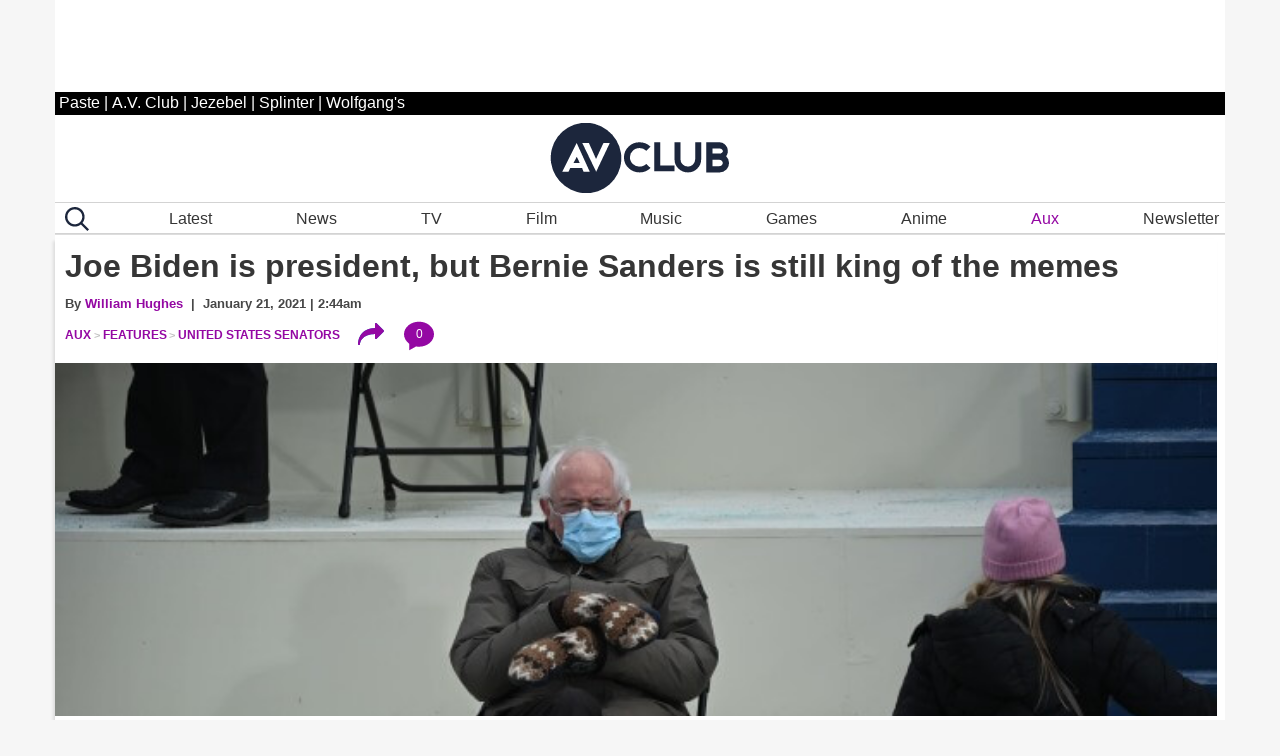

--- FILE ---
content_type: text/html; charset=UTF-8
request_url: https://www.avclub.com/the-scottish-poet-who-gave-us-auld-lang-syne-was-kind-of-a-dick-2
body_size: 42009
content:

<!DOCTYPE html>
<html lang="en-US" itemscope itemtype="https://schema.org/Article">

<head>
    <meta charset="UTF-8" />
    <meta name="viewport" content="viewport-fit=cover, width=device-width, initial-scale=1.0, maximum-scale=2.0">

    <meta http-equiv="Cache-Control" content="no-cache, no-store, must-revalidate">
    <meta http-equiv="Pragma" content="no-cache">
    <meta http-equiv="Expires" content="0">
  <link rel="alternate" type="application/rss+xml" title="AV Club href="https://www.avclub.com/rss.xml">
  
   <script> 
 function getCookie(name) {
  var match = document.cookie.match(new RegExp('(^| )' + name + '=([^;]+)'));
  if (match) return match[2];
}

 function isMemberOrEditor() {
    
     var memberCookie = getCookie('jmemberlevel');
        
        return (memberCookie=='2' || memberCookie=='3' || memberCookie=='administrator' || memberCookie=='editor' || memberCookie=='contributor') ;
}

var htlSuppress = false;
if (isMemberOrEditor() ){
    htlSuppress = true;
}
</script>
<script type='text/javascript'>
    (function() {
 
        var _sf_async_config = window._sf_async_config = (window._sf_async_config || {});
        _sf_async_config.uid = 67234 ; 
        _sf_async_config.domain = 'avclub.com'; 
        _sf_async_config.useCanonical = true;
        _sf_async_config.useCanonicalDomain = true;
        _sf_async_config.flickerControl = false;
        _sf_async_config.sections = 'aux'; 
        _sf_async_config.authors = 'Danielle Han'; //SET PAGE AUTHOR(S)
 
        function loadChartbeat() {
            var e = document.createElement('script');
            var n = document.getElementsByTagName('script')[0];
            e.type = 'text/javascript';
            e.async = true;
            e.src = '//static.chartbeat.com/js/chartbeat.js';
            n.parentNode.insertBefore(e, n);
        }
        loadChartbeat();
     })();
</script>     






    <link rel="icon" sizes="196x196" href="https://www.avclub.com/wp-content/themes/pastemagazine/img/mobile-icon-196.png">
    <link rel="icon" sizes="128x128" href="https://www.avclub.com/wp-content/themes/pastemagazine/img/mobile-icon-128.png">
    <link rel="apple-touch-icon" sizes="57x57" href="https://www.avclub.com/wp-content/themes/pastemagazine/img/mobile-icon-57.png">
    <link rel="apple-touch-icon" sizes="72x72" href="https://www.avclub.com/wp-content/themes/pastemagazine/img/mobile-icon-72.png">
    <link rel="apple-touch-icon" sizes="144x144" href="https://www.avclub.com/wp-content/themes/pastemagazine/img/mobile-icon-144.png">

    <link rel="shortcut icon" href="https://www.avclub.com/wp-content/themes/pastemagazine/img/favicon.ico" type="image/vnd.microsoft.icon">

    <link rel="preload" as="image" type="image/jpeg" href="https://img.pastemagazine.com/wp-content/juploads/2025/12/burnsmainsdfsadfsd.jpg"><link rel="stylesheet" type="text/css" href="https://htlbid.com/v3/avclub.com/htlbid.css" />
     <script src="https://htlbid.com/v3/avclub.com/htlbid.js"></script> <script>
    
    
    
    //googletag.cmd.push(detectAdLoad);
    function getCookie(name) {
  var match = document.cookie.match(new RegExp('(^| )' + name + '=([^;]+)'));
  if (match) return match[2];
}
function refreshSlotOnTimter(slotId, delay) {
 myCounter.incrementCountForSlotId(slotId);
 let myCnt = myCounter.getCountForSlotId(slotId);
   console.log('slotId: ' + slotId + ' Count: ' + myCnt); 
   if (myCnt<4 ) {
     setTimeout(function() {
       // console.log('Refresh Blank: ' + slotId )
          htlbid.refreshSlot(slotId);
        }, delay);
   } else {//console.log('Skip refresh()');
       
   }
}

class RefreshCounter {
    constructor() {
        this.arr = [];
    }
       
    increment() { this.count =  this.count +1; }
    getCountForSlotId(slotId) { 
        if (this.arr[slotId] ) { 
            return this.arr[slotId];
        
        } else {
            return 0;
            
        } 
        
    }
    resetAllCounts() {
           console.log('resetAllCounts()'); 
           this.arr = [];
   }
    incrementCountForSlotId(slotId) {
    if (this.arr[slotId] ) {
        this.arr[slotId] = this.arr[slotId] + 1;
        
    } else {
        this.arr[slotId] = 1;} 
        
    }
}
let myCounter = new RefreshCounter();

function detectAdLoad() {
 
    if(window.googletag && googletag.pubadsReady) {
        console.log("pubadsReady");
        googletag.cmd.push(detectAdLoad);
        googletag.pubads().addEventListener('slotRenderEnded', function(event) {
       const slotId = event.slot.getSlotElementId();
    
     
     
        const {isEmpty, slot} = event;
        myCounter.increment();
        
       
         

            
           
        });
    } else {
        // console.log("googletag not detected, defaulting");
        setTimeout(function() {
          
            console.log("pubads not detected");
            detectAdLoad() ;
        }, 300);
    }
}
    setupAds();

   // setInterval(refreshAds, 30000);
   function refreshAds() {
   myCounter.resetAllCounts();
   
       
       
  htlbid.refresh();
  
   } 
    function setupAds() {
     
        var memberCookie = getCookie('jmemberlevel');
      
        if (memberCookie!='2' && memberCookie!='3') {
      window.htlbid = window.htlbid || {};
      htlbid.cmd = htlbid.cmd || [];
  
      htlbid.cmd.push(function() {
        htlbid.setTargeting("is_testing","no");  
 htlbid.setTargeting("subscriber",isMemberOrEditor()? "true":"false");
htlbid.setTargeting("is_home", "no"); 
htlbid.setTargeting("category", "aux");  
htlbid.setTargeting("post_id", "1859206514"); 
 htlbid.layout();
});
  } 
 }
</script>

    <script>
    var pm = {
        servers: {
            pastemagazine: "www.avclub.com",
            wolfgangs: "www.wolfgangs.com"
        },
        version: "0",
        page: {
            "type": "Landing",
            "mediaType": "Unknown",
            "articleType": "Unknown",
            "articleId": -1,
            "author": null,
            "services": "/pastemagazine.svc/pastemagazine/",
            "isMobile": false,
            "isIos": false,
            "videoEmbedPlayerId": 30540132,
            "testGroup": null,
            "adblocker": true
        }
    };
    </script>


    <meta property="fb:admins" content="679468950">
    <meta property="fb:admins" content="1185614656">
    <meta property="fb:app_id" content="127550380613969">
    <meta property="fb:pages" content="18512903240">

    <meta name="p:domain_verify" content="8f36922bc91ba221f10d82c407d8b6a9">

 

      <script>
    var googletag = googletag || {};
    googletag.cmd = googletag.cmd || [];
    </script>



    <meta name='robots' content='index, follow, max-image-preview:large, max-snippet:-1, max-video-preview:-1' />

	<!-- This site is optimized with the Yoast SEO Premium plugin v26.6 (Yoast SEO v26.6) - https://yoast.com/wordpress/plugins/seo/ -->
	<title>The Scottish Poet Who Gave Us &#039;Auld Lang Syne&#039; Was Kind of a Dick - AV Club</title>
	<meta name="description" content="I&#039;m not suggesting we cancel a dead man or turn off the famed NYE anthem, but let&#039;s brought this to mind, shall we?" />
	<link rel="canonical" href="https://www.avclub.com/the-scottish-poet-who-gave-us-auld-lang-syne-was-kind-of-a-dick-2" />
	<meta property="og:locale" content="en_US" />
	<meta property="og:type" content="article" />
	<meta property="og:title" content="The Scottish Poet Who Gave Us &#039;Auld Lang Syne&#039; Was Kind of a Dick" />
	<meta property="og:description" content="I&#039;m not suggesting we cancel a dead man or turn off the famed NYE anthem, but let&#039;s brought this to mind, shall we?" />
	<meta property="og:url" content="https://www.avclub.com/the-scottish-poet-who-gave-us-auld-lang-syne-was-kind-of-a-dick-2" />
	<meta property="og:site_name" content="AV Club" />
	<meta property="article:publisher" content="https://www.facebook.com/theavclub" />
	<meta property="article:modified_time" content="2025-12-31T20:00:02+00:00" />
	<meta property="og:image" content="https://img.pastemagazine.com/wp-content/juploads/2025/12/burnsmainsdfsadfsd.jpg" />
	<meta property="og:image:width" content="676" />
	<meta property="og:image:height" content="380" />
	<meta property="og:image:type" content="image/jpeg" />
	<meta name="twitter:card" content="summary_large_image" />
	<meta name="twitter:description" content="The Scottish Poet Who Gave Us &#039;Auld Lang Syne&#039; Was Kind of a Dick" />
	<meta name="twitter:site" content="@theavclub" />
	<script type="application/ld+json" class="yoast-schema-graph">{"@context":"https://schema.org","@graph":[{"@type":"WebPage","@id":"https://www.avclub.com/the-scottish-poet-who-gave-us-auld-lang-syne-was-kind-of-a-dick-2","url":"https://www.avclub.com/the-scottish-poet-who-gave-us-auld-lang-syne-was-kind-of-a-dick-2","name":"The Scottish Poet Who Gave Us 'Auld Lang Syne' Was Kind of a Dick - AV Club","isPartOf":{"@id":"https://www.avclub.com/#website"},"primaryImageOfPage":{"@id":"https://www.avclub.com/the-scottish-poet-who-gave-us-auld-lang-syne-was-kind-of-a-dick-2#primaryimage"},"image":{"@id":"https://www.avclub.com/the-scottish-poet-who-gave-us-auld-lang-syne-was-kind-of-a-dick-2#primaryimage"},"thumbnailUrl":"https://img.pastemagazine.com/wp-content/juploads/2025/12/burnsmainsdfsadfsd.jpg","datePublished":"2025-12-31T13:00:19+00:00","dateModified":"2025-12-31T20:00:02+00:00","description":"I'm not suggesting we cancel a dead man or turn off the famed NYE anthem, but let's brought this to mind, shall we?","breadcrumb":{"@id":"https://www.avclub.com/the-scottish-poet-who-gave-us-auld-lang-syne-was-kind-of-a-dick-2#breadcrumb"},"inLanguage":"en-US","potentialAction":[{"@type":"ReadAction","target":["https://www.avclub.com/the-scottish-poet-who-gave-us-auld-lang-syne-was-kind-of-a-dick-2"]}]},{"@type":"ImageObject","inLanguage":"en-US","@id":"https://www.avclub.com/the-scottish-poet-who-gave-us-auld-lang-syne-was-kind-of-a-dick-2#primaryimage","url":"https://img.pastemagazine.com/wp-content/juploads/2025/12/burnsmainsdfsadfsd.jpg","contentUrl":"https://img.pastemagazine.com/wp-content/juploads/2025/12/burnsmainsdfsadfsd.jpg","width":676,"height":380},{"@type":"BreadcrumbList","@id":"https://www.avclub.com/the-scottish-poet-who-gave-us-auld-lang-syne-was-kind-of-a-dick-2#breadcrumb","itemListElement":[{"@type":"ListItem","position":1,"name":"Home","item":"https://www.avclub.com/"},{"@type":"ListItem","position":2,"name":"Articles","item":"https://www.avclub.com/article"},{"@type":"ListItem","position":3,"name":"The Scottish Poet Who Gave Us &#8216;Auld Lang Syne&#8217; Was Kind of a Dick"}]},{"@type":"WebSite","@id":"https://www.avclub.com/#website","url":"https://www.avclub.com/","name":"AV Club","description":"Pop culture obsessives writing for the pop culture obsessed.","potentialAction":[{"@type":"SearchAction","target":{"@type":"EntryPoint","urlTemplate":"https://www.avclub.com/?s={search_term_string}"},"query-input":{"@type":"PropertyValueSpecification","valueRequired":true,"valueName":"search_term_string"}}],"inLanguage":"en-US"}]}</script>
	<!-- / Yoast SEO Premium plugin. -->


		<!-- This site uses the Google Analytics by MonsterInsights plugin v9.11.0 - Using Analytics tracking - https://www.monsterinsights.com/ -->
							<script src="//www.googletagmanager.com/gtag/js?id=G-B6Y9GVDWSB"  data-cfasync="false" async async></script>
			<script data-cfasync="false" async>
				var mi_version = '9.11.0';
				var mi_track_user = true;
				var mi_no_track_reason = '';
								var MonsterInsightsDefaultLocations = {"page_location":"https:\/\/www.avclub.com\/the-scottish-poet-who-gave-us-auld-lang-syne-was-kind-of-a-dick-2\/","page_referrer":"https:\/\/www.avclub.com\/cinepocalypse-to-screen-r-rated-gore-cut-of-90s-era-d-1834592455"};
								if ( typeof MonsterInsightsPrivacyGuardFilter === 'function' ) {
					var MonsterInsightsLocations = (typeof MonsterInsightsExcludeQuery === 'object') ? MonsterInsightsPrivacyGuardFilter( MonsterInsightsExcludeQuery ) : MonsterInsightsPrivacyGuardFilter( MonsterInsightsDefaultLocations );
				} else {
					var MonsterInsightsLocations = (typeof MonsterInsightsExcludeQuery === 'object') ? MonsterInsightsExcludeQuery : MonsterInsightsDefaultLocations;
				}

								var disableStrs = [
										'ga-disable-G-B6Y9GVDWSB',
									];

				/* Function to detect opted out users */
				function __gtagTrackerIsOptedOut() {
					for (var index = 0; index < disableStrs.length; index++) {
						if (document.cookie.indexOf(disableStrs[index] + '=true') > -1) {
							return true;
						}
					}

					return false;
				}

				/* Disable tracking if the opt-out cookie exists. */
				if (__gtagTrackerIsOptedOut()) {
					for (var index = 0; index < disableStrs.length; index++) {
						window[disableStrs[index]] = true;
					}
				}

				/* Opt-out function */
				function __gtagTrackerOptout() {
					for (var index = 0; index < disableStrs.length; index++) {
						document.cookie = disableStrs[index] + '=true; expires=Thu, 31 Dec 2099 23:59:59 UTC; path=/';
						window[disableStrs[index]] = true;
					}
				}

				if ('undefined' === typeof gaOptout) {
					function gaOptout() {
						__gtagTrackerOptout();
					}
				}
								window.dataLayer = window.dataLayer || [];

				window.MonsterInsightsDualTracker = {
					helpers: {},
					trackers: {},
				};
				if (mi_track_user) {
					function __gtagDataLayer() {
						dataLayer.push(arguments);
					}

					function __gtagTracker(type, name, parameters) {
						if (!parameters) {
							parameters = {};
						}

						if (parameters.send_to) {
							__gtagDataLayer.apply(null, arguments);
							return;
						}

						if (type === 'event') {
														parameters.send_to = monsterinsights_frontend.v4_id;
							var hookName = name;
							if (typeof parameters['event_category'] !== 'undefined') {
								hookName = parameters['event_category'] + ':' + name;
							}

							if (typeof MonsterInsightsDualTracker.trackers[hookName] !== 'undefined') {
								MonsterInsightsDualTracker.trackers[hookName](parameters);
							} else {
								__gtagDataLayer('event', name, parameters);
							}
							
						} else {
							__gtagDataLayer.apply(null, arguments);
						}
					}

					__gtagTracker('js', new Date());
					__gtagTracker('set', {
						'developer_id.dZGIzZG': true,
											});
					if ( MonsterInsightsLocations.page_location ) {
						__gtagTracker('set', MonsterInsightsLocations);
					}
										__gtagTracker('config', 'G-B6Y9GVDWSB', {"forceSSL":"true","link_attribution":"true"} );
										window.gtag = __gtagTracker;										(function () {
						/* https://developers.google.com/analytics/devguides/collection/analyticsjs/ */
						/* ga and __gaTracker compatibility shim. */
						var noopfn = function () {
							return null;
						};
						var newtracker = function () {
							return new Tracker();
						};
						var Tracker = function () {
							return null;
						};
						var p = Tracker.prototype;
						p.get = noopfn;
						p.set = noopfn;
						p.send = function () {
							var args = Array.prototype.slice.call(arguments);
							args.unshift('send');
							__gaTracker.apply(null, args);
						};
						var __gaTracker = function () {
							var len = arguments.length;
							if (len === 0) {
								return;
							}
							var f = arguments[len - 1];
							if (typeof f !== 'object' || f === null || typeof f.hitCallback !== 'function') {
								if ('send' === arguments[0]) {
									var hitConverted, hitObject = false, action;
									if ('event' === arguments[1]) {
										if ('undefined' !== typeof arguments[3]) {
											hitObject = {
												'eventAction': arguments[3],
												'eventCategory': arguments[2],
												'eventLabel': arguments[4],
												'value': arguments[5] ? arguments[5] : 1,
											}
										}
									}
									if ('pageview' === arguments[1]) {
										if ('undefined' !== typeof arguments[2]) {
											hitObject = {
												'eventAction': 'page_view',
												'page_path': arguments[2],
											}
										}
									}
									if (typeof arguments[2] === 'object') {
										hitObject = arguments[2];
									}
									if (typeof arguments[5] === 'object') {
										Object.assign(hitObject, arguments[5]);
									}
									if ('undefined' !== typeof arguments[1].hitType) {
										hitObject = arguments[1];
										if ('pageview' === hitObject.hitType) {
											hitObject.eventAction = 'page_view';
										}
									}
									if (hitObject) {
										action = 'timing' === arguments[1].hitType ? 'timing_complete' : hitObject.eventAction;
										hitConverted = mapArgs(hitObject);
										__gtagTracker('event', action, hitConverted);
									}
								}
								return;
							}

							function mapArgs(args) {
								var arg, hit = {};
								var gaMap = {
									'eventCategory': 'event_category',
									'eventAction': 'event_action',
									'eventLabel': 'event_label',
									'eventValue': 'event_value',
									'nonInteraction': 'non_interaction',
									'timingCategory': 'event_category',
									'timingVar': 'name',
									'timingValue': 'value',
									'timingLabel': 'event_label',
									'page': 'page_path',
									'location': 'page_location',
									'title': 'page_title',
									'referrer' : 'page_referrer',
								};
								for (arg in args) {
																		if (!(!args.hasOwnProperty(arg) || !gaMap.hasOwnProperty(arg))) {
										hit[gaMap[arg]] = args[arg];
									} else {
										hit[arg] = args[arg];
									}
								}
								return hit;
							}

							try {
								f.hitCallback();
							} catch (ex) {
							}
						};
						__gaTracker.create = newtracker;
						__gaTracker.getByName = newtracker;
						__gaTracker.getAll = function () {
							return [];
						};
						__gaTracker.remove = noopfn;
						__gaTracker.loaded = true;
						window['__gaTracker'] = __gaTracker;
					})();
									} else {
										console.log("");
					(function () {
						function __gtagTracker() {
							return null;
						}

						window['__gtagTracker'] = __gtagTracker;
						window['gtag'] = __gtagTracker;
					})();
									}
			</script>
							<!-- / Google Analytics by MonsterInsights -->
		<style id='wp-img-auto-sizes-contain-inline-css' type='text/css'>
img:is([sizes=auto i],[sizes^="auto," i]){contain-intrinsic-size:3000px 1500px}
/*# sourceURL=wp-img-auto-sizes-contain-inline-css */
</style>
<style id='classic-theme-styles-inline-css' type='text/css'>
/*! This file is auto-generated */
.wp-block-button__link{color:#fff;background-color:#32373c;border-radius:9999px;box-shadow:none;text-decoration:none;padding:calc(.667em + 2px) calc(1.333em + 2px);font-size:1.125em}.wp-block-file__button{background:#32373c;color:#fff;text-decoration:none}
/*# sourceURL=/wp-includes/css/classic-themes.min.css */
</style>
<link rel='stylesheet' id='pastemagazine-old_inline-style-css' href='https://www.avclub.com/wp-content/themes/pastemagazine/css/inline-39.2022.10209.11821.css?ver=0.53170600%201767628885' type='text/css' media='all' />
<link rel='stylesheet' id='pastemagazine-old_stylesheet-style-css' href='https://www.avclub.com/wp-content/themes/pastemagazine/css/stylesheet-39.2022.10209.11821.css?ver=0.53175400%201767628885' type='text/css' media='all' />
<link rel='stylesheet' id='pastemagazine-theme-style-css' href='https://www.avclub.com/wp-content/themes/pastemagazine/style.css?ver=0.53178500%201767628885' type='text/css' media='all' />
<script type="text/javascript" defer src="https://www.avclub.com/wp-content/plugins/google-analytics-premium/assets/js/frontend-gtag.min.js?ver=9.11.0" id="monsterinsights-frontend-script-js" async="async" data-wp-strategy="async"></script>
<script data-cfasync="false" async id='monsterinsights-frontend-script-js-extra'>/* <![CDATA[ */
var monsterinsights_frontend = {"js_events_tracking":"true","download_extensions":"doc,pdf,ppt,zip,xls,docx,pptx,xlsx","inbound_paths":"[]","home_url":"https:\/\/www.avclub.com","hash_tracking":"false","v4_id":"G-B6Y9GVDWSB"};/* ]]> */
</script>
<script type="text/javascript" src="https://www.avclub.com/wp-includes/js/jquery/jquery.min.js?ver=3.7.1" id="jquery-core-js"></script>
<script type="text/javascript" defer src="https://www.avclub.com/wp-content/themes/pastemagazine/js/jquery.sticky.js?ver=695be05581eca" id="sticky-js"></script>
<script type="text/javascript" defer src="https://www.avclub.com/wp-content/themes/pastemagazine/js/pm_custom.js?ver=695be05581f4ax" id="pm-custom-js"></script>
<noscript><style>.lazyload[data-src]{display:none !important;}</style></noscript><style>.lazyload{background-image:none !important;}.lazyload:before{background-image:none !important;}</style><link rel="icon" href="https://img.pastemagazine.com/wp-content/avuploads/2024/06/14160401/logo-dark-outline-512x512-1.jpg" sizes="32x32" />
<link rel="icon" href="https://img.pastemagazine.com/wp-content/avuploads/2024/06/14160401/logo-dark-outline-512x512-1.jpg" sizes="192x192" />
<link rel="apple-touch-icon" href="https://img.pastemagazine.com/wp-content/avuploads/2024/06/14160401/logo-dark-outline-512x512-1.jpg" />
<meta name="msapplication-TileImage" content="https://img.pastemagazine.com/wp-content/avuploads/2024/06/14160401/logo-dark-outline-512x512-1.jpg" />

 
<!-- LiveConnectTag for advertisers -->
 <!-- <script type="text/javascript" src="//b-code.liadm.com/b-00aw.min.js" async="true" charset="utf-8"></script>

<script type="text/javascript">
window.liQ = window.liQ || [];
window.liQ.push({ "event": "convsersion"});
</script>


<script>!function(n){if(!window.cnx){window.cnx={},window.cnx.cmd=[];var t=n.createElement('iframe');t.src='javascript:false'; t.display='none',t.onload=function(){var n=t.contentWindow.document,c=n.createElement('script');c.src='//cd.connatix.com/connatix.player.js?cid=f05e5dfa-afb4-420d-a94f-13c7f4af05fb&pid=0a5a5d4b-02a8-43c5-b6cb-d47c44cae4bb',c.setAttribute('async','1'),c.setAttribute('type','text/javascript'),n.body.appendChild(c)},n.head.appendChild(t)}}(document);</script>
-->

<script type="text/javascript" src="/wp-content/themes/pastemagazine/js/loglevel.min.js" id="loglevel-js"></script>

<style id='global-styles-inline-css' type='text/css'>
:root{--wp--preset--aspect-ratio--square: 1;--wp--preset--aspect-ratio--4-3: 4/3;--wp--preset--aspect-ratio--3-4: 3/4;--wp--preset--aspect-ratio--3-2: 3/2;--wp--preset--aspect-ratio--2-3: 2/3;--wp--preset--aspect-ratio--16-9: 16/9;--wp--preset--aspect-ratio--9-16: 9/16;--wp--preset--color--black: #000000;--wp--preset--color--cyan-bluish-gray: #abb8c3;--wp--preset--color--white: #ffffff;--wp--preset--color--pale-pink: #f78da7;--wp--preset--color--vivid-red: #cf2e2e;--wp--preset--color--luminous-vivid-orange: #ff6900;--wp--preset--color--luminous-vivid-amber: #fcb900;--wp--preset--color--light-green-cyan: #7bdcb5;--wp--preset--color--vivid-green-cyan: #00d084;--wp--preset--color--pale-cyan-blue: #8ed1fc;--wp--preset--color--vivid-cyan-blue: #0693e3;--wp--preset--color--vivid-purple: #9b51e0;--wp--preset--gradient--vivid-cyan-blue-to-vivid-purple: linear-gradient(135deg,rgb(6,147,227) 0%,rgb(155,81,224) 100%);--wp--preset--gradient--light-green-cyan-to-vivid-green-cyan: linear-gradient(135deg,rgb(122,220,180) 0%,rgb(0,208,130) 100%);--wp--preset--gradient--luminous-vivid-amber-to-luminous-vivid-orange: linear-gradient(135deg,rgb(252,185,0) 0%,rgb(255,105,0) 100%);--wp--preset--gradient--luminous-vivid-orange-to-vivid-red: linear-gradient(135deg,rgb(255,105,0) 0%,rgb(207,46,46) 100%);--wp--preset--gradient--very-light-gray-to-cyan-bluish-gray: linear-gradient(135deg,rgb(238,238,238) 0%,rgb(169,184,195) 100%);--wp--preset--gradient--cool-to-warm-spectrum: linear-gradient(135deg,rgb(74,234,220) 0%,rgb(151,120,209) 20%,rgb(207,42,186) 40%,rgb(238,44,130) 60%,rgb(251,105,98) 80%,rgb(254,248,76) 100%);--wp--preset--gradient--blush-light-purple: linear-gradient(135deg,rgb(255,206,236) 0%,rgb(152,150,240) 100%);--wp--preset--gradient--blush-bordeaux: linear-gradient(135deg,rgb(254,205,165) 0%,rgb(254,45,45) 50%,rgb(107,0,62) 100%);--wp--preset--gradient--luminous-dusk: linear-gradient(135deg,rgb(255,203,112) 0%,rgb(199,81,192) 50%,rgb(65,88,208) 100%);--wp--preset--gradient--pale-ocean: linear-gradient(135deg,rgb(255,245,203) 0%,rgb(182,227,212) 50%,rgb(51,167,181) 100%);--wp--preset--gradient--electric-grass: linear-gradient(135deg,rgb(202,248,128) 0%,rgb(113,206,126) 100%);--wp--preset--gradient--midnight: linear-gradient(135deg,rgb(2,3,129) 0%,rgb(40,116,252) 100%);--wp--preset--font-size--small: 13px;--wp--preset--font-size--medium: 20px;--wp--preset--font-size--large: 36px;--wp--preset--font-size--x-large: 42px;--wp--preset--spacing--20: 0.44rem;--wp--preset--spacing--30: 0.67rem;--wp--preset--spacing--40: 1rem;--wp--preset--spacing--50: 1.5rem;--wp--preset--spacing--60: 2.25rem;--wp--preset--spacing--70: 3.38rem;--wp--preset--spacing--80: 5.06rem;--wp--preset--shadow--natural: 6px 6px 9px rgba(0, 0, 0, 0.2);--wp--preset--shadow--deep: 12px 12px 50px rgba(0, 0, 0, 0.4);--wp--preset--shadow--sharp: 6px 6px 0px rgba(0, 0, 0, 0.2);--wp--preset--shadow--outlined: 6px 6px 0px -3px rgb(255, 255, 255), 6px 6px rgb(0, 0, 0);--wp--preset--shadow--crisp: 6px 6px 0px rgb(0, 0, 0);}:where(.is-layout-flex){gap: 0.5em;}:where(.is-layout-grid){gap: 0.5em;}body .is-layout-flex{display: flex;}.is-layout-flex{flex-wrap: wrap;align-items: center;}.is-layout-flex > :is(*, div){margin: 0;}body .is-layout-grid{display: grid;}.is-layout-grid > :is(*, div){margin: 0;}:where(.wp-block-columns.is-layout-flex){gap: 2em;}:where(.wp-block-columns.is-layout-grid){gap: 2em;}:where(.wp-block-post-template.is-layout-flex){gap: 1.25em;}:where(.wp-block-post-template.is-layout-grid){gap: 1.25em;}.has-black-color{color: var(--wp--preset--color--black) !important;}.has-cyan-bluish-gray-color{color: var(--wp--preset--color--cyan-bluish-gray) !important;}.has-white-color{color: var(--wp--preset--color--white) !important;}.has-pale-pink-color{color: var(--wp--preset--color--pale-pink) !important;}.has-vivid-red-color{color: var(--wp--preset--color--vivid-red) !important;}.has-luminous-vivid-orange-color{color: var(--wp--preset--color--luminous-vivid-orange) !important;}.has-luminous-vivid-amber-color{color: var(--wp--preset--color--luminous-vivid-amber) !important;}.has-light-green-cyan-color{color: var(--wp--preset--color--light-green-cyan) !important;}.has-vivid-green-cyan-color{color: var(--wp--preset--color--vivid-green-cyan) !important;}.has-pale-cyan-blue-color{color: var(--wp--preset--color--pale-cyan-blue) !important;}.has-vivid-cyan-blue-color{color: var(--wp--preset--color--vivid-cyan-blue) !important;}.has-vivid-purple-color{color: var(--wp--preset--color--vivid-purple) !important;}.has-black-background-color{background-color: var(--wp--preset--color--black) !important;}.has-cyan-bluish-gray-background-color{background-color: var(--wp--preset--color--cyan-bluish-gray) !important;}.has-white-background-color{background-color: var(--wp--preset--color--white) !important;}.has-pale-pink-background-color{background-color: var(--wp--preset--color--pale-pink) !important;}.has-vivid-red-background-color{background-color: var(--wp--preset--color--vivid-red) !important;}.has-luminous-vivid-orange-background-color{background-color: var(--wp--preset--color--luminous-vivid-orange) !important;}.has-luminous-vivid-amber-background-color{background-color: var(--wp--preset--color--luminous-vivid-amber) !important;}.has-light-green-cyan-background-color{background-color: var(--wp--preset--color--light-green-cyan) !important;}.has-vivid-green-cyan-background-color{background-color: var(--wp--preset--color--vivid-green-cyan) !important;}.has-pale-cyan-blue-background-color{background-color: var(--wp--preset--color--pale-cyan-blue) !important;}.has-vivid-cyan-blue-background-color{background-color: var(--wp--preset--color--vivid-cyan-blue) !important;}.has-vivid-purple-background-color{background-color: var(--wp--preset--color--vivid-purple) !important;}.has-black-border-color{border-color: var(--wp--preset--color--black) !important;}.has-cyan-bluish-gray-border-color{border-color: var(--wp--preset--color--cyan-bluish-gray) !important;}.has-white-border-color{border-color: var(--wp--preset--color--white) !important;}.has-pale-pink-border-color{border-color: var(--wp--preset--color--pale-pink) !important;}.has-vivid-red-border-color{border-color: var(--wp--preset--color--vivid-red) !important;}.has-luminous-vivid-orange-border-color{border-color: var(--wp--preset--color--luminous-vivid-orange) !important;}.has-luminous-vivid-amber-border-color{border-color: var(--wp--preset--color--luminous-vivid-amber) !important;}.has-light-green-cyan-border-color{border-color: var(--wp--preset--color--light-green-cyan) !important;}.has-vivid-green-cyan-border-color{border-color: var(--wp--preset--color--vivid-green-cyan) !important;}.has-pale-cyan-blue-border-color{border-color: var(--wp--preset--color--pale-cyan-blue) !important;}.has-vivid-cyan-blue-border-color{border-color: var(--wp--preset--color--vivid-cyan-blue) !important;}.has-vivid-purple-border-color{border-color: var(--wp--preset--color--vivid-purple) !important;}.has-vivid-cyan-blue-to-vivid-purple-gradient-background{background: var(--wp--preset--gradient--vivid-cyan-blue-to-vivid-purple) !important;}.has-light-green-cyan-to-vivid-green-cyan-gradient-background{background: var(--wp--preset--gradient--light-green-cyan-to-vivid-green-cyan) !important;}.has-luminous-vivid-amber-to-luminous-vivid-orange-gradient-background{background: var(--wp--preset--gradient--luminous-vivid-amber-to-luminous-vivid-orange) !important;}.has-luminous-vivid-orange-to-vivid-red-gradient-background{background: var(--wp--preset--gradient--luminous-vivid-orange-to-vivid-red) !important;}.has-very-light-gray-to-cyan-bluish-gray-gradient-background{background: var(--wp--preset--gradient--very-light-gray-to-cyan-bluish-gray) !important;}.has-cool-to-warm-spectrum-gradient-background{background: var(--wp--preset--gradient--cool-to-warm-spectrum) !important;}.has-blush-light-purple-gradient-background{background: var(--wp--preset--gradient--blush-light-purple) !important;}.has-blush-bordeaux-gradient-background{background: var(--wp--preset--gradient--blush-bordeaux) !important;}.has-luminous-dusk-gradient-background{background: var(--wp--preset--gradient--luminous-dusk) !important;}.has-pale-ocean-gradient-background{background: var(--wp--preset--gradient--pale-ocean) !important;}.has-electric-grass-gradient-background{background: var(--wp--preset--gradient--electric-grass) !important;}.has-midnight-gradient-background{background: var(--wp--preset--gradient--midnight) !important;}.has-small-font-size{font-size: var(--wp--preset--font-size--small) !important;}.has-medium-font-size{font-size: var(--wp--preset--font-size--medium) !important;}.has-large-font-size{font-size: var(--wp--preset--font-size--large) !important;}.has-x-large-font-size{font-size: var(--wp--preset--font-size--x-large) !important;}
/*# sourceURL=global-styles-inline-css */
</style>
</head>

<body class="wp-singular article-template-default single single-article postid-1859206514 wp-embed-responsive wp-theme-pastemagazine">

    <a href="#content" class="skip-link screen-reader-text">Skip to the content</a>
    <noscript><iframe src="https://www.googletagmanager.com/ns.html?id=GTM-N6NTJSWR" height="0" width="0"
            style="display:none;visibility:hidden"></iframe></noscript>

    <div class="htlad-top_leaderboard" id="top_leaderboard"></div>

    
<div class="expanded site-navigation" id="site_navigation" data-pagetype="Landing">
   <!-- RENDERED: 2026-01-05 16:01:25-->	<div class="htlad-above_logo" id="above_logo"></div>
    <div class="grid-container">
        <header id="master-header" class="grid-y landing top-bar">
             <div id="site-bar"><ul><li><a href="https://www.pastemagazine.com">Paste</a></li> | <li><a href="https://www.avclub.com">A.V. Club</a></li>  | <li><a href="https://www.jezebel.com">Jezebel</a></li> | <li><a href="https://www.jezebel.com/splinter">Splinter</a></li> | <li><a href="https://www.wolfgangs.com">Wolfgang's</a></li></ul></div> 
            <div class="top-bar-container grid-x">
                <div class="top-bar-right hide-for-large cell">
                    <a href="#" class="menu" aria-label="Section Menu" data-toggle="small-navigation-menu small-search-menu"
                        aria-controls="small-navigation-menu small-search-menu" data-is-focus="false"
                        data-yeti-box="small-navigation-menu small-search-menu" aria-haspopup="true" aria-expanded="false"
                        id="32rdph-dd-anchor"><!--Sections --> 
                         <i class="icon-menu">
                    
                      
                          
                        </i> 
                    </a>
                    

 
                    <ul class="vertical dropdown-pane menu has-position-left has-alignment-top"
                        id="small-navigation-menu" data-dropdown="vd5cbf-dropdown" data-position="left"
                        data-alignment="top" xxdata-close-on-click="false" data-auto-focus="false"
                        aria-labelledby="32rdph-dd-anchor" aria-hidden="true" data-yeti-box="small-navigation-menu"
                        data-resize="small-navigation-menu" data-events="resize" style="top: 0px; left: -536.78px;" data-closable>
                        
                       <!-- <button class="close-button float-right" aria-label="Close alert" type="button" data-close data-close-on-click="true" data-position="right">
    <span aria-hidden="true">&times;</span>
  </button> -->
  
                        <form id="article-search" action="/search" method="get" class="search-input">
                            <input type="text" id="master-search" placeholder="Search" value="" aria-label="Search" class="ui-autocomplete-input" autocomplete="off" name="q">
                            <a class="search closed icon-search" href="#" aria-label="Search" onclick="jQuery(this).parent().submit();"> <!-- Search -->
                    </a>
                         
                            <i id="search_in_progress"></i>
                        </form>
                         <li>
                            <a href="/latest" class="large-1 cell">Latest</a>
                        </li>
                         <li>
                            <a href="/article-type/news" class="large-1 cell">News</a>
                        </li>
                        <li>
                            <a href="/film" class="large-1 cell">Film</a>
                        </li>
                        <li>
                            <a href="/tv" class="large-1 cell">TV</a>
                        </li>
                         <li>
                            <a href="/music" class="large-1 cell">Music</a>
                        </li>
                        
                        <li>
                            <a href="/games" class="large-1 cell">Games</a>
                        </li>
                         <li>
                            <a href="/anime" class="large-1 cell">Anime</a>
                        </li>
                        <li>
                            <a href="/books" class="large-1 cell">Books</a>
                        </li>
                          <li>
                            <a href="/aux" class="large-1 cell">Aux</a>
                        </li>
                           
                       
                      
                       
                      
                      <li class="empty">
                            <!--to force order-->
                        </li> 
 
                        <li class="hide-not-large">
                            <a href="/newsletter">Newsletter</a>
                        </li>
                         <li class="hide-not-large">
                            <a href="https://bsky.app/profile/avclub.com">Bluesky</a>
                        </li>
                        <li class="hide-not-large">
                            <a href="https://www.instagram.com/theavc/">Instagram</a>
                        </li>
                        <li class="hide-not-large">
                            <a href="https://x.com/theavclub">Twitter</a>
                        </li>
                        <li class="hide-not-large">
                            <a href="https://www.youtube.com/user/theavclub">YouTube</a>
                        </li>
                        <li class="hide-not-large">
                            <a href="https://www.facebook.com/theavclub">Facebook</a>
                        </li>  
                        
 
                    </ul>



                </div>
                <div class="title-bar grid-x cell align-bottom">
                    <div class="large-1 medium-1 small-5 cell logo">
                        <a href="/">
                            <svg id="Layer_1" data-name="Layer 1" viewBox="0 0 150 59" 
                                >
                                xmlns="http://www.w3.org/2000/svg">
                               
                                <title>AV Club</title>
    <path fill="#1C263C" fill-rule="evenodd" d="M83.87 37.92a12.85 12.85 0 0 1-9.28 3.72c-3.62 0-6.7-1.24-9.27-3.72a12.04 12.04 0 0 1-3.84-8.98c0-3.5 1.28-6.5 3.84-8.98a12.86 12.86 0 0 1 9.27-3.72c3.63 0 6.72 1.24 9.28 3.72l-3.55 3.44a7.99 7.99 0 0 0-5.73-2.28c-2.22 0-4.13.76-5.7 2.3a7.42 7.42 0 0 0-2.38 5.52c0 2.16.8 4 2.38 5.53a7.92 7.92 0 0 0 5.71 2.3c2.23 0 4.14-.76 5.73-2.29l3.54 3.44zm20.27 2.66H87.07V16.24h5.07v19.53h12v4.81zm22.4-9.88c0 3.02-1.1 5.6-3.28 7.74a10.91 10.91 0 0 1-7.92 3.2c-3.1 0-5.74-1.07-7.92-3.2a10.42 10.42 0 0 1-3.28-7.74V16.24h5.06V30.7c0 1.65.6 3.06 1.8 4.23a5.97 5.97 0 0 0 4.34 1.76c1.69 0 3.13-.58 4.33-1.76a5.7 5.7 0 0 0 1.8-4.23V16.24h5.07V30.7zm15.19-14.46c2.02 0 3.75.72 5.18 2.15a7.02 7.02 0 0 1 2.15 5.16c0 1.65-.5 3.13-1.49 4.44a7.6 7.6 0 0 1 2.43 5.74c0 2.17-.78 4.03-2.32 5.58a7.54 7.54 0 0 1-5.55 2.33H130.8v-25.4h10.93zm.3 14.82h-5.9v5.29h5.9c.74 0 1.36-.25 1.87-.76a2.63 2.63 0 0 0-.01-3.72 2.5 2.5 0 0 0-1.86-.81zm.26-9.53h-6.16v4.24h6.16c.65 0 1.21-.21 1.68-.63a1.93 1.93 0 0 0 0-2.98 2.43 2.43 0 0 0-1.68-.63zM47.26 5.94a29.5 29.5 0 1 1-35.5 47.12 29.5 29.5 0 1 1 35.5-47.12zM31.93 16.86h-5.58l11.71 24.23 11.47-24.23h-5.35l-6.23 13.5-6.02-13.5zm-10.3 0L9.48 41.09h5.28l1.46-3.17h9.97l1.23 3.17h5.25L21.63 16.86zm.08 11.59l2.53 5.26h-5.27l2.74-5.26z"></path>

                            </svg>
                        </a>
                       
                    </div>
                   
                </div>
              <!--   <div class="tagline">Pop culture obsessives writing for the pop culture obsessed.</div> -->
               <nav>   
                
            
                 
                  
                    
                   
                    <div class="top-bar-right show-for-large cell">
                       
                    </div>
                </nav>
  
             <div class="bottom-link-row horizontal"> 
               <a class="search closed icon-search" href="/search"
                        aria-label="Search"> <img class="search-small no-lazy lazyloaded lazyload" src="[data-uri]" data-src="https://www.avclub.com/wp-content/themes/pastemagazine/img/search-cropped.svg" decoding="async" /><noscript><img class="search-small no-lazy lazyloaded" src="https://www.avclub.com/wp-content/themes/pastemagazine/img/search-cropped.svg" data-eio="l" /></noscript>
                    </a> 
            
                        
               <a s="x" href="/latest"
                        >Latest</a>
                    <a href="/article-type/news"
                        class="hide-extra">News</a>
                  
                   <a href="/tv"
                        >TV</a>
                        
                         <a href="/film"
                        >Film</a>
                        
                    <a  href="/music"
                         class="hide-extra">Music</a>
                    <a   href="/games"
                        class="">Games</a>
                        
                         <a href="/anime"
                        class="">Anime</a>
                        
                         <a href="/aux"
                        class="show-for-large">Aux</a>
                         <a   href="/newsletter"
                        class="">Newsletter</a>
                        
                      <!--
                         <a href="/2004-retrospective-spiderman-2-friends-the-killers"
                        >2004 Week</a>
                        -->
                        
                        
                        <div style="display:none" class="social-icon-group show-for-large">
                        <!-- email -->
                        <a class="social-icon" href="https://bsky.app/profile/avclub.com">

<svg height="20px" width="20px" xmlns="http://www.w3.org/2000/svg" shape-rendering="geometricPrecision" text-rendering="geometricPrecision" image-rendering="optimizeQuality" fill-rule="evenodd" clip-rule="evenodd" viewBox="0 0 511.999 452.266">
    <path fill="#00000" fill-rule="nonzero" d="M110.985 30.442c58.695 44.217 121.837 133.856 145.013 181.961 23.176-48.105 86.322-137.744 145.016-181.961 42.361-31.897 110.985-56.584 110.985 21.96 0 15.681-8.962 131.776-14.223 150.628-18.272 65.516-84.873 82.228-144.112 72.116 103.55 17.68 129.889 76.238 73 134.8-108.04 111.223-155.288-27.905-167.385-63.554-3.489-10.262-2.991-10.498-6.561 0-12.098 35.649-59.342 174.777-167.382 63.554-56.89-58.562-30.551-117.12 72.999-134.8-59.239 10.112-125.84-6.6-144.112-72.116C8.962 184.178 0 68.083 0 52.402c0-78.544 68.633-53.857 110.985-21.96z"></path>
</svg>

</a>

                   <!--       <a class="social-icon" href="/newsletter" > 
                         
                        
                      <svg height="20px" viewBox="0 0 72 72" width="20px" xmlns="http://www.w3.org/2000/svg"><g fill="none" fill-rule="evenodd"><path d="M36,72 L36,72 C55.882251,72 72,55.882251 72,36 L72,36 C72,16.117749 55.882251,-3.65231026e-15 36,0 L36,0 C16.117749,3.65231026e-15 -2.4348735e-15,16.117749 0,36 L0,36 C2.4348735e-15,55.882251 16.117749,72 36,72 Z" fill="#1C263C"/><path d="M18,26.1623226 L18,46.5476129 C18,47.6566452 18.8117419,48.5554839 19.9300645,48.5554839 L51.7447742,48.5554839 C52.8619355,48.5554839 53.6748387,47.6461935 53.6748387,46.5476129 L53.6748387,26.1623226 C53.6748387,24.9452903 52.947871,24 51.7447742,24 L19.9300645,24 C18.6805161,24 18,24.9685161 18,26.1623226 M20.9334194,27.9379355 C20.9334194,27.4467097 21.2307097,27.1656774 21.7056774,27.1656774 C21.9994839,27.1656774 33.560129,34.4910968 34.2603871,34.9207742 L36.0696774,36.0460645 C36.6433548,35.6616774 37.2193548,35.3330323 37.8139355,34.9347097 C39.0274839,34.1589677 49.8251613,27.1656774 50.1224516,27.1656774 C50.5985806,27.1656774 50.8947097,27.4467097 50.8947097,27.9379355 C50.8947097,28.4581935 49.8925161,28.9749677 49.239871,29.3732903 C45.1393548,31.8723871 41.04,34.5967742 36.980129,37.1887742 C36.7432258,37.3490323 36.2845161,37.6916129 35.9407742,37.6393548 C35.5575484,37.580129 23.7936774,30.0224516 21.6534194,28.7636129 C21.3317419,28.5743226 20.9334194,28.4012903 20.9334194,27.9379355" fill="#FFF"/></g></svg>
                      
                          
                        
                    </a> -->
                      <!-- insta -->
                         <a class="social-icon" href="https://www.instagram.com/theavc/" > 
                        <svg height="20px" width="20px" style="fill-rule:evenodd;clip-rule:evenodd;stroke-linejoin:round;stroke-miterlimit:2;" version="1.1" viewBox="0 0 512 512"   xml:space="preserve" xmlns="http://www.w3.org/2000/svg" xmlns:serif="http://www.serif.com/" xmlns:xlink="http://www.w3.org/1999/xlink"><path d="M256,0c141.29,0 256,114.71 256,256c0,141.29 -114.71,256 -256,256c-141.29,0 -256,-114.71 -256,-256c0,-141.29 114.71,-256 256,-256Zm0,96c-43.453,0 -48.902,0.184 -65.968,0.963c-17.03,0.777 -28.661,3.482 -38.839,7.437c-10.521,4.089 -19.444,9.56 -28.339,18.455c-8.895,8.895 -14.366,17.818 -18.455,28.339c-3.955,10.177 -6.659,21.808 -7.437,38.838c-0.778,17.066 -0.962,22.515 -0.962,65.968c0,43.453 0.184,48.902 0.962,65.968c0.778,17.03 3.482,28.661 7.437,38.838c4.089,10.521 9.56,19.444 18.455,28.34c8.895,8.895 17.818,14.366 28.339,18.455c10.178,3.954 21.809,6.659 38.839,7.436c17.066,0.779 22.515,0.963 65.968,0.963c43.453,0 48.902,-0.184 65.968,-0.963c17.03,-0.777 28.661,-3.482 38.838,-7.436c10.521,-4.089 19.444,-9.56 28.34,-18.455c8.895,-8.896 14.366,-17.819 18.455,-28.34c3.954,-10.177 6.659,-21.808 7.436,-38.838c0.779,-17.066 0.963,-22.515 0.963,-65.968c0,-43.453 -0.184,-48.902 -0.963,-65.968c-0.777,-17.03 -3.482,-28.661 -7.436,-38.838c-4.089,-10.521 -9.56,-19.444 -18.455,-28.339c-8.896,-8.895 -17.819,-14.366 -28.34,-18.455c-10.177,-3.955 -21.808,-6.66 -38.838,-7.437c-17.066,-0.779 -22.515,-0.963 -65.968,-0.963Zm0,28.829c42.722,0 47.782,0.163 64.654,0.933c15.6,0.712 24.071,3.318 29.709,5.509c7.469,2.902 12.799,6.37 18.397,11.969c5.6,5.598 9.067,10.929 11.969,18.397c2.191,5.638 4.798,14.109 5.509,29.709c0.77,16.872 0.933,21.932 0.933,64.654c0,42.722 -0.163,47.782 -0.933,64.654c-0.711,15.6 -3.318,24.071 -5.509,29.709c-2.902,7.469 -6.369,12.799 -11.969,18.397c-5.598,5.6 -10.928,9.067 -18.397,11.969c-5.638,2.191 -14.109,4.798 -29.709,5.509c-16.869,0.77 -21.929,0.933 -64.654,0.933c-42.725,0 -47.784,-0.163 -64.654,-0.933c-15.6,-0.711 -24.071,-3.318 -29.709,-5.509c-7.469,-2.902 -12.799,-6.369 -18.398,-11.969c-5.599,-5.598 -9.066,-10.928 -11.968,-18.397c-2.191,-5.638 -4.798,-14.109 -5.51,-29.709c-0.77,-16.872 -0.932,-21.932 -0.932,-64.654c0,-42.722 0.162,-47.782 0.932,-64.654c0.712,-15.6 3.319,-24.071 5.51,-29.709c2.902,-7.468 6.369,-12.799 11.968,-18.397c5.599,-5.599 10.929,-9.067 18.398,-11.969c5.638,-2.191 14.109,-4.797 29.709,-5.509c16.872,-0.77 21.932,-0.933 64.654,-0.933Zm0,49.009c-45.377,0 -82.162,36.785 -82.162,82.162c0,45.377 36.785,82.162 82.162,82.162c45.377,0 82.162,-36.785 82.162,-82.162c0,-45.377 -36.785,-82.162 -82.162,-82.162Zm0,135.495c-29.455,0 -53.333,-23.878 -53.333,-53.333c0,-29.455 23.878,-53.333 53.333,-53.333c29.455,0 53.333,23.878 53.333,53.333c0,29.455 -23.878,53.333 -53.333,53.333Zm104.609,-138.741c0,10.604 -8.597,19.199 -19.201,19.199c-10.603,0 -19.199,-8.595 -19.199,-19.199c0,-10.604 8.596,-19.2 19.199,-19.2c10.604,0 19.201,8.596 19.201,19.2Z" fill="#1C263C"/></svg>
                           </a>
                            <!-- youtube -->
                         <a class="social-icon" href="https://www.youtube.com/user/theavclub" > 
                        <svg height="20px" style="fill-rule:evenodd;clip-rule:evenodd;stroke-linejoin:round;stroke-miterlimit:2;" version="1.1" viewBox="0 0 512 512" width="20px" xml:space="preserve" xmlns="http://www.w3.org/2000/svg" xmlns:serif="http://www.serif.com/" xmlns:xlink="http://www.w3.org/1999/xlink"><path d="M256,0c141.29,0 256,114.71 256,256c0,141.29 -114.71,256 -256,256c-141.29,0 -256,-114.71 -256,-256c0,-141.29 114.71,-256 256,-256Zm153.315,178.978c-3.68,-13.769 -14.522,-24.61 -28.29,-28.29c-24.958,-6.688 -125.025,-6.688 -125.025,-6.688c0,0 -100.067,0 -125.025,6.688c-13.765,3.68 -24.61,14.521 -28.29,28.29c-6.685,24.955 -6.685,77.024 -6.685,77.024c0,0 0,52.067 6.685,77.02c3.68,13.769 14.525,24.614 28.29,28.293c24.958,6.685 125.025,6.685 125.025,6.685c0,0 100.067,0 125.025,-6.685c13.768,-3.679 24.61,-14.524 28.29,-28.293c6.685,-24.953 6.685,-77.02 6.685,-77.02c0,0 0,-52.069 -6.685,-77.024Zm-185.316,125.025l0,-96.002l83.137,48.001l-83.137,48.001Z" fill="#1C263C"/></svg>
                           </a>
                            <!-- x -->
                         <a class="social-icon" href="https://x.com/theavclub" > 
                      <svg height="20px" width="20px" xmlns="http://www.w3.org/2000/svg" xmlns:xlink="http://www.w3.org/1999/xlink" width="216" height="216" viewBox="0 0 21600 21600"><image id="twitter-x" x="14" y="14" width="21572" height="21572" xlink:href="[data-uri]"/></svg>

                     
                           </a>
                             <!-- fb -->
                          <a class="social-icon" href="https://www.facebook.com/theavclub" > 
                         
                        
                      <svg height="20px" style="fill-rule:evenodd;clip-rule:evenodd;stroke-linejoin:round;stroke-miterlimit:2;" version="1.1" viewBox="0 0 512 512" width="20px" xml:space="preserve" xmlns="http://www.w3.org/2000/svg" xmlns:serif="http://www.serif.com/" xmlns:xlink="http://www.w3.org/1999/xlink"><path d="M255.022,511.998l0.229,0.001l-0.079,0l-0.15,-0.001Zm1.806,0.001l-0.079,0l0.229,-0.001l-0.15,0.001Zm-2.588,-0.005l0.247,0.001l-0.142,0l-0.105,-0.001Zm3.415,0.001l-0.142,0l0.247,-0.001l-0.105,0.001Zm-4.169,-0.007l0.165,0.001l-0.132,-0.001l-0.033,0Zm4.995,0l-0.132,0.001l0.165,-0.001l-0.033,0Zm0.826,-0.009l-0.058,0.001l0.223,-0.003l-0.165,0.002Zm-6.779,-0.002l0.223,0.003l-0.058,-0.001l-0.165,-0.002Zm7.604,-0.01l-0.135,0.002l0.275,-0.004l-0.14,0.002Zm-8.404,-0.002l0.275,0.004l-0.135,-0.002l-0.14,-0.002Zm9.228,-0.012l-0.182,0.003l0.254,-0.005l-0.072,0.002Zm-9.984,-0.002l0.254,0.005l-0.182,-0.003l-0.072,-0.002Zm-0.937,-0.019l0.225,0.005l-0.04,-0.001l-0.185,-0.004Zm11.745,0.004l-0.04,0.001l0.225,-0.005l-0.185,0.004Zm-12.567,-0.025l0.309,0.008l-0.125,-0.003l-0.184,-0.005Zm13.39,0.005l-0.125,0.003l0.309,-0.008l-0.184,0.005Zm0.823,-0.022l-0.201,0.006l0.316,-0.009l-0.115,0.003Zm-14.967,-0.003l0.316,0.009l-0.201,-0.006l-0.115,-0.003Zm-0.72,-0.022l0.225,0.007l-0.212,-0.007l-0.194,-0.006l0.181,0.006Zm16.509,0l-0.212,0.007l0.225,-0.007l0.181,-0.006l-0.194,0.006Zm0.821,-0.027l-0.112,0.004l0.345,-0.012l-0.233,0.008Zm-18.371,-0.008l0.345,0.012l-0.112,-0.004l-0.233,-0.008Zm-0.749,-0.028l0.362,0.013l-0.201,-0.007l-0.161,-0.006Zm19.941,0.006l-0.201,0.007l0.362,-0.013l-0.161,0.006Zm-20.676,-0.036l0.354,0.015l-0.277,-0.011l-0.077,-0.004Zm21.495,0.004l-0.277,0.011l0.354,-0.015l-0.077,0.004Zm-22.525,-0.049l0.38,0.017l-0.093,-0.003l-0.287,-0.014Zm23.345,0.014l-0.093,0.003l0.38,-0.017l-0.287,0.014Zm-24.084,-0.048l0.394,0.018l-0.186,-0.008l-0.208,-0.01Zm24.902,0.01l-0.186,0.008l0.394,-0.018l-0.208,0.01Zm-25.63,-0.047l0.397,0.02l-0.279,-0.013l-0.118,-0.007Zm26.448,0.007l-0.279,0.013l0.397,-0.02l-0.118,0.007Zm0.818,-0.043l-0.362,0.019l0.321,-0.017l0.378,-0.021l-0.337,0.019Zm-27.925,0.002l0.321,0.017l-0.362,-0.019l-0.337,-0.019l0.378,0.021Zm28.741,-0.048l-0.16,0.009l0.406,-0.023l-0.246,0.014Zm-29.844,-0.014l0.406,0.023l-0.16,-0.009l-0.246,-0.014Zm-0.722,-0.043l0.405,0.024l-0.253,-0.014l-0.152,-0.01Zm31.382,0.01l-0.253,0.014l0.405,-0.024l-0.152,0.01Zm-32.071,-0.053l0.365,0.023l-0.34,-0.021l-0.342,-0.022l0.317,0.02Zm32.887,0.002l-0.34,0.021l0.365,-0.023l0.317,-0.02l-0.342,0.022Zm0.814,-0.053l-0.122,0.008l0.387,-0.026l-0.265,0.018Zm-34.755,-0.018l0.387,0.026l-0.122,-0.008l-0.265,-0.018Zm-0.721,-0.05l0.38,0.027l-0.208,-0.014l-0.172,-0.013Zm36.29,0.013l-0.208,0.014l0.38,-0.027l-0.172,0.013Zm-37.009,-0.064l0.349,0.025l-0.271,-0.019l-0.078,-0.006Zm37.822,0.006l-0.271,0.019l0.349,-0.025l-0.078,0.006Zm-38.789,-0.079l0.306,0.023l-0.074,-0.005l-0.232,-0.018Zm39.602,0.018l-0.074,0.005l0.306,-0.023l-0.232,0.018Zm0.811,-0.063l-0.146,0.011l0.311,-0.025l-0.165,0.014Zm-41.157,-0.014l0.311,0.025l-0.146,-0.011l-0.165,-0.014Zm-0.725,-0.059l0.264,0.022l-0.186,-0.015l-0.078,-0.007Zm42.694,0.007l-0.186,0.015l0.264,-0.022l-0.078,0.007Zm-43.492,-0.074l0.079,0.007l-0.013,-0.001l-0.066,-0.006Zm44.302,0.006l-0.013,0.001l0.079,-0.007l-0.066,0.006Zm0.81,-0.071l-0.072,0.006l0.181,-0.016l-0.109,0.01Zm-45.965,-0.01l0.181,0.016l-0.072,-0.006l-0.109,-0.01Zm-0.75,-0.068l0.135,0.013l-0.084,-0.008l-0.051,-0.005Zm47.523,0.005l-0.084,0.008l0.135,-0.013l-0.051,0.005Zm-63.736,-2.025c-122.319,-19.226 -216,-125.203 -216,-252.887c0,-141.29 114.71,-256 256,-256c141.29,0 256,114.71 256,256c0,127.684 -93.681,233.661 -216,252.887l0,-178.887l59.65,0l11.35,-74l-71,0l0,-48.021c0,-20.245 9.918,-39.979 41.719,-39.979l32.281,0l0,-63c0,0 -29.296,-5 -57.305,-5c-58.476,0 -96.695,35.44 -96.695,99.6l0,56.4l-65,0l0,74l65,0l0,178.887Z" fill="#1C263C"/></svg>
                      
                          
                        
                    </a>
                        </div>
                      <!--  <a class="subscribe text" x="2" href="/membership-account"
                        aria-label="Log In/Subscribe">Log In/Subscribe</a>
                        -->
                  </div>
        </header>
       <!-- <div class="head-bottom-line"> </div> -->
        <div class="header-top-ad cell center dfp">
       <!-- </div> -->
    </div>
</div>
<main class="expanded site-body" id="site_body" role="main">
    <input type="hidden" id="is-restricted-content" name="is-restricted-content" value=""/>
    <div class="grid-container">
        <div class="grid-x article-wrapper" id="article_detail_wrapper">
            <div class="large-12 cell">
                <div class="grid-x small-up-1 medium-up-2 large-up-12">
                    <div class="large-auto medium-auto small-auto">

                        <!-- LOOP USED TO BEGIN HERE -->
<div class="scroll-article-container" id="scroll-section-0" url="https://www.avclub.com/the-scottish-poet-who-gave-us-auld-lang-syne-was-kind-of-a-dick-2" post_id="1859206514">
                        <article url="https://www.avclub.com/the-scottish-poet-who-gave-us-auld-lang-syne-was-kind-of-a-dick-2" post_id="1859206514" id="article-detail-container" >

                            
                            <div class="header" data-entry-id="1859206514">

                                
                                <h1 class="title">The Scottish Poet Who Gave Us 'Auld Lang Syne' Was Kind of a Dick</h1>

                              
                                
                                <!-- <a class="ovr" href="https://www.avclub.com/author/daniellehan">Danielle Han</a> -->

                                <div class="bylinepublished">By <a href="/author/daniellehan">Danielle Han</a>                                    &nbsp;|&nbsp;
                                    December 31, 2025 | 8:00am                                </div>

                                                                <div class="breadcrumbs">
                                <b class="type">
                                    <a class="non"
                                        href="/aux">Aux</a>
                                    <a class="non"
                                        href="/articles/aux/<br />
<b>Warning</b>:  Undefined array key 0 in <b>/home/devavclub/public_html/wp-content/themes/pastemagazine/single-article.php</b> on line <b>225</b><br />
<br />
<b>Warning</b>:  Attempt to read property "slug" on null in <b>/home/devavclub/public_html/wp-content/themes/pastemagazine/single-article.php</b> on line <b>225</b><br />
"><br />
<b>Warning</b>:  Undefined array key 0 in <b>/home/devavclub/public_html/wp-content/themes/pastemagazine/single-article.php</b> on line <b>225</b><br />
<br />
<b>Warning</b>:  Attempt to read property "name" on null in <b>/home/devavclub/public_html/wp-content/themes/pastemagazine/single-article.php</b> on line <b>225</b><br />
</a>
                                                                           </b>
                                   <div class="share-comment-wrapper">
                                   
                                   
                                   
                                    <div class="article-share">
      <img src="data:image/svg+xml,%3C%3Fxml version='1.0'%3F%3E%3Csvg xmlns='http://www.w3.org/2000/svg' viewBox='0 0 30 30' width='30px' height='30px'%3E%3Cpath d='M3,26c-0.552,0-1-0.447-1-1C2,23.395,2.485,9.553,19,9.016V5c0-0.404,0.244-0.77,0.617-0.924 c0.374-0.156,0.804-0.069,1.09,0.217l7,7c0.391,0.391,0.391,1.023,0,1.414l-7,7c-0.286,0.286-0.716,0.372-1.09,0.217 C19.244,19.77,19,19.404,19,19v-3.986c-6.12,0.171-10.631,1.924-13.083,5.098C4.022,22.563,4,24.976,4,25C4,25.553,3.552,26,3,26z' fill='%239408A3'/%3E%3C/svg%3E" class="article-share-menu-button" id="article-share-button" post_id="1859206514">
      </button>
      <div class="tooltip"> <span class="tooltiptext" id="myTooltip">Copy to clipboard</span>
            </div>
      <ul   class="hide article-share-menu" id="article-share-menu">
         <button class="close-button float-right" aria-label="Close alert" type="button" data-close="" data-close-on-click="true" data-position="right">
         <span aria-hidden="true">×</span>
         </button>
       <li onclick="showToolTip(window.location.href)" onmouseout="updateToolTip(window.location.href)" class="icon-copy">
            <a class="icon-info-circledx" id="share-link-copy" href="https://www.avclub.com/the-scottish-poet-who-gave-us-auld-lang-syne-was-kind-of-a-dick-2" >Copy Link</a>
           
            
         </li>
         <!--
         <li  class="icon-info-circled">
            <a class="icon-info-circledx" id="share-link-copy" href="https://www.avclub.com/the-scottish-poet-who-gave-us-auld-lang-syne-was-kind-of-a-dick-2" >Copy Link</a>
         </li> -->
         <li class="icon-facebook" onclick="document.location.href='https://www.facebook.com/sharer/sharer.php?u=https://www.avclub.com/the-scottish-poet-who-gave-us-auld-lang-syne-was-kind-of-a-dick-2'">
           
            <a class="icon-facebookx" href="https://www.facebook.com/sharer/sharer.php?u=https://www.avclub.com/the-scottish-poet-who-gave-us-auld-lang-syne-was-kind-of-a-dick-2" data-title="The Scottish Poet Who Gave Us &#039;Auld Lang Syne&#039; Was Kind of a Dick">Facebook
            </a>
         </li>
         <li class="icon-twitter"  onclick="document.location.href='https://twitter.com/intent/tweet?via=endlessmode&related=endlessmode&url=The+Scottish+Poet+Who+Gave+Us+%26%23039%3BAuld+Lang+Syne%26%23039%3B+Was+Kind+of+a+Dick&url=https%3A%2F%2Fwww.avclub.com%2Fthe-scottish-poet-who-gave-us-auld-lang-syne-was-kind-of-a-dick-2'">
       
            <a  class="icon-twitterxx" href="https://twitter.com/intent/tweet?via=endlessmode&related=endlessmode&url=The+Scottish+Poet+Who+Gave+Us+%26%23039%3BAuld+Lang+Syne%26%23039%3B+Was+Kind+of+a+Dick&url=https%3A%2F%2Fwww.avclub.com%2Fthe-scottish-poet-who-gave-us-auld-lang-syne-was-kind-of-a-dick-2" data-title="The Scottish Poet Who Gave Us &#039;Auld Lang Syne&#039; Was Kind of a Dick">X</a>
         </li>
         <li  class="icon-reddit-alien" onclick="document.location.href='https://www.reddit.com/submit?title=The+Scottish+Poet+Who+Gave+Us+%26%23039%3BAuld+Lang+Syne%26%23039%3B+Was+Kind+of+a+Dick&url=https%3A%2F%2Fwww.avclub.com%2Fthe-scottish-poet-who-gave-us-auld-lang-syne-was-kind-of-a-dick-2'">
             
            <a  class="icon-reddit-alienx" href="https://www.reddit.com/submit?title=The+Scottish+Poet+Who+Gave+Us+%26%23039%3BAuld+Lang+Syne%26%23039%3B+Was+Kind+of+a+Dick&url=https%3A%2F%2Fwww.avclub.com%2Fthe-scottish-poet-who-gave-us-auld-lang-syne-was-kind-of-a-dick-2" data-title="The Scottish Poet Who Gave Us &#039;Auld Lang Syne&#039; Was Kind of a Dick">Reddit</a>
         </li>
         <li  class="icon-bluesky" onclick="document.location.href='https://bsky.app/intent/compose?text=The Scottish Poet Who Gave Us &#039;Auld Lang Syne&#039; Was Kind of a Dick https://www.avclub.com/the-scottish-poet-who-gave-us-auld-lang-syne-was-kind-of-a-dick-2'">
            <a  class="ixcon-blueskyx" href="https://bsky.app/intent/compose?text=The Scottish Poet Who Gave Us &#039;Auld Lang Syne&#039; Was Kind of a Dick https://www.avclub.com/the-scottish-poet-who-gave-us-auld-lang-syne-was-kind-of-a-dick-2" data-title="The Scottish Poet Who Gave Us &#039;Auld Lang Syne&#039; Was Kind of a Dick">Bluesky</a>
         </li>  
         <li class="icon-email" onclick="document.location.href='mailto:?subject=AV Club%3A The Scottish Poet Who Gave Us %27Auld Lang Syne%27 Was Kind of a Dick&body=Checkout this great story I found on AV Club.    https%3A%2F%2Fwww.avclub.com%2Fthe-scottish-poet-who-gave-us-auld-lang-syne-was-kind-of-a-dick-2'">
            <a class="icon-emailx" href="/cdn-cgi/l/email-protection#[base64]" data-title="The Scottish Poet Who Gave Us &#039;Auld Lang Syne&#039; Was Kind of a Dick">Email
            </a>
         </li>
         
         
        
      </ul>
   </div>
      
                                   
                                 

                                   <a class="comment-count-go-to"  post_id="1859206514" href="#">  <div  id="disqus-comment-count-wrapper-top-article" class="disqus-comment-count-wrapper-top-article">
<span class="disqus-comment-count top" ><span id="comment-count-1859206514"class="text">0</span></span></div> </a>



       
    
                             </div>
                            </div>
                            
                            
                            </div>

 
                                                                                     <div class="main-image" >
                                <img class="no-lazy" src="https://img.pastemagazine.com/wp-content/juploads/2025/12/burnsmainsdfsadfsd.jpg" alt="The Scottish Poet Who Gave Us 'Auld Lang Syne' Was Kind of a Dick"
                                    width="" height=""  />
                            </div>

                            
                            <div class="copy entry manual-ads">
   
                                
                                <!-- paragraphcount: 14 8--><p>I&#8217;m a year-round listener of “Auld Lang Syne,” the Scottish folk song about distanced friends catching up over a few pints, so the countdown to the new year is my time to shine. When the clocks strike midnight on Wednesday, I hope millions more will also be belting this New Year&#8217;s Eve anthem at the top of our lungs, from beginning to end (or at least the pieces you can remember and/or pronounce). But I also need everyone to know that Robert Burns, the Scottish bard who “wrote” it&#8230;kind of sucked.</p>
<p>The 230-year-old song—which was first a centuries-old poem—obviously has a long and rich history, including a big moment in the first <em>Sex and the City</em> movie and inspiring a popular suffragette song about men who don&#8217;t believe in women’s rights. So I’m not suggesting we cancel a dead man or shut off &#8220;Auld Lang Syne&#8221; for the rest of time. But it’s important to know where our great works of art come from (take notes, <a href="https://www.jezebel.com/chappell-roan-was-today-years-old-when-she-learned-about-brigitte-bardots-racism">Chappell Roan</a>). In 2018, Scottish poet and playwright Liz Lochhead called Burns the <a href="https://www.theguardian.com/books/booksblog/2018/jan/24/robert-burns-was-the-beloved-poet-a-weinsteinian-sex-pest">Weinstein of his time,</a> so let’s brought this to mind, shall we?</p><!-- inlinecontent_1 --> </p>
<p>Burns was an 18th-century Scottish poet and lyricist known for <a href="https://www.bbc.co.uk/teach/articles/zky747h">writing</a> humorous, clever poems. His most famous works included “To a Mouse,” a poem he allegedly wrote after accidentally plowing down a mouse’s home in his childhood farm, which also inspired Steinbeck’s <em>Of Mice and Men</em>; “Address to a Haggis,” a literal ode to black pudding; and “Selkirk Grace,” a short pre-meal prayer about gratitude and food. His work also inspired many historical (and modern) greats, such as <a href="https://www.jezebel.com/with-love-and-squalor-an-appreciation-of-j-d-salinger-5459665">JD Salinger,</a> <a href="https://www.jezebel.com/bob-dylan-really-likes-machine-gun-kelly">Bob Dylan,</a> and Abraham Lincoln. But perhaps most famously, Burns is credited with putting “Auld Lang Syne” to paper.</p><!-- admarker --> <div s="scott" class="dfp" data-chars=""><div  class="htlad-mid_leaderboard_rectangle_1" id="mid_leaderboard_rectangle_1"></div></div>
<p>In a single-review episode of his podcast, <em>The Anthropocene Reviewed</em>, John Green <a href="https://www.wnycstudios.org/podcasts/anthropocene-reviewed/episodes/anthropocene-reviewed-auld-lang-syne">gave</a> the song a five-star rating, saying “it’s the rare song that is genuinely wistful—it acknowledges human longing without romanticizing it, and it captures how each new year is a product of all the old ones.” The poem, which translates from the Scots language to “old long since,” had been shared in Scotland <a href="http://eng-poetry.ru/english/Poem.php?PoemId=11596">as early as the 16th century.</a> And while it’s typically used for graduations, good-bye parties, and New Year’s Eve, it’s also perfect for plunging yourself into a reflective, nostalgic state of mind while wandering through the grocery store on a dreary Thursday afternoon when you’re in the mood to tear up, but not <em>cry</em>&#8230; or at least, that&#8217;s what I’ve heard.</p><!-- inlinecontent_2 --> </p>
<p>But while Burns is beloved by many—having written more than 500 poems and getting a dedicated “Burns Night” in January in Scotland and across the Scottish diaspora, where people gather to share his poems, eat haggis, neeps (rutabaga), and tatties (potatoes), and drink scotch—he’s lesser known for being a <a href="https://www.scotsman.com/heritage-and-retro/heritage/robert-burns-interesting-facts-4482937">womanizer</a> and a <a href="https://www.heraldscotland.com/news/18510170.letters-next-metoo-abuser-like-burns/">cheater</a>.</p><!-- RevContent --> <div id="revcontent-hidden"> <!-- revisit --><!-- admarker --> <div s="scott" class="dfp" data-chars=""><div  class="htlad-mid_leaderboard_rectangle_2" id="mid_leaderboard_rectangle_2"></div></div>
<p>Burns’ character came under particular scrutiny in 2018, after Lochhead gave a talk on “Burns and Women” at the height of the #MeToo movement. She highlighted a letter Burns wrote to his friend in 1788 about his then-pregnant girlfriend, in which he fantasized about giving her a “thundering scalade that [would electrify] the very marrow of her bones” on a floor covered with horse shit. He added: “I have fucked her till she rejoiced with joy unspeakable and full of glory.” Huge yikes.</p>
<p>“[It’s a] disgraceful sexual boast [that] seemed like a rape of his heavily pregnant girlfriend,” Lochhead said. And to her point, “scalades” are military assaults where soldiers use ladders to breach walls and infiltrate bases—ergo, not the most pro-consent choice of words. “It’s very, very Weinsteinian,” she continued. “[Burns] was a genuine romantic, easily flamed to passionate love. He was a sex pest as well I think.”</p>
<p>Based on Burns’ poetry alone, it’s easy to assume he didn’t respect women and made a habit of diminishing them. In one work, he asserted “<a href="https://www.bbc.co.uk/arts/robertburns/works/come_rede_me_dame/#work">Nine inch will please a lady</a>” (hm); in a letter, he <a href="https://www.bbc.co.uk/arts/robertburns/works/robert_burns_answer/">wrote</a> to a woman, “What ails ye now, ye lousie bitch” (yikes again); and in a poem, he <a href="https://www.bbc.co.uk/arts/robertburns/works/nae_hair_ont/">lamented</a> about the lack of one woman’s pubic hair: “To think that I had wad a wife, Whase cunt was out o&#8217; fashion” (I mean, we could do with more of this pro-bush attitude, but not like this).</p><!-- admarker --> <div s="scott" class="dfp" data-chars=""><div  class="htlad-mid_leaderboard_rectangle_3" id="mid_leaderboard_rectangle_3"></div></div>
<p>In 2022, four female poets (dubbed the <a href="https://www.scottishpoetrylibrary.org.uk/the-trysting-thorns/">Trysting Thorns</a>) were commissioned by the Scottish National Library to <a href="https://www.heraldscotland.com/news/homenews/19872163.robert-burns-backlash-scottish-poetry-library-commissioned-trashing-legacy/">identify</a> “creative responses by women to the life and work” of Burns, and all of them <a href="https://www.edinburghlive.co.uk/news/uk-world-news/scottish-female-poets-want-robert-22866479">called for the bard to be recognized</a> as a misogynist. Speaking about his legacy, they <a href="https://www.youtube.com/watch?v=faSw5aQrGiI">compared</a> his behavior to the bros of today. “Here we are in the 21st century and women are still experiencing misogynistic responses from some men who feel they are entitled to their affections.” They also addressed how hard it is to separate the man from the poetry.</p>
<p>Luckily, separating Burns from “Auld Lang Syne,” at the very least, is an easy task. It was <a href="https://www.britannica.com/topic/Auld-Lang-Syne">created</a> long before him, and his one contribution—the original melody—is rarely used anymore. More common now is the tune popularized by Guy Lombardo and His Royal Canadians in 1951. But if you prefer Burns&#8217; original tune, you can always refer to the <em>SATC</em> <a href="https://www.youtube.com/watch?v=urDzywYAO0I">version</a>.</p>
<p>Plus, the melody was <a href="https://www.youtube.com/watch?v=Cd2y7qaJt7Q&amp;list=RDCd2y7qaJt7Q&amp;start_radio=1">used</a> by suffragettes in the 19th century to sing “Keep Women in Her Sphere,” <a href="https://smtd.umich.edu/more-than-a-concert-let-woman-choose-her-sphere-explores-womens-rights-through-words-and-music/">a cheeky</a> song written by Elizabeth Knight, a doctor and campaigner for women&#8217;s suffrage who was once thrown in jail for asking the Prime Minister why he &#8220;promised manhood suffrage in answer to a demand for votes for women.&#8221; Knight wrote a number of songs, but this one <a href="https://medium.com/@aprilsongstress/suffrage-singer-keep-woman-in-her-sphere-9347ba28d703">laments the men</a> who want women to stay in their domestic place and praises one single man who thinks a woman should &#8220;choose her sphere.&#8221; That&#8217;s as good a legacy as any.</p><!-- admarker --> <div s="scott" class="dfp" data-chars=""><div  class="htlad-mid_leaderboard_rectangle_4" id="mid_leaderboard_rectangle_4"></div></div>
<p>So, this New Year&#8217;s Eve, whether you&#8217;re watching fireworks, uploading a nostalgic slideshow on Instagram, or getting ready to stream <a href="https://www.jezebel.com/that-was-the-quickest-least-stressful-election-night-ive-ever-experienced"><span class="s1">Zohran Mamdani</span></a>’s mayoral <a href="https://www.nytimes.com/2025/12/29/nyregion/mamdani-subway-sworn-in-mayor.html"><span class="s1">inauguration</span></a> inside an abandoned New York City subway station on January 1, I hope you’ll take a moment to <span class="ReferentFragment-desktop__Highlight-sc-31c7eced-1 kXALvI">tak a cup o&#8217; kindness yet</span>, for auld lang syne. And may Robert Burns be forgot and never brought to mind.</p>
<hr />
<div id="mntl-sc-block_11-0" class="comp mntl-sc-block mntl-sc-block-adslot mntl-block">
<p><em>Like what you just read? You’ve got great taste. <a href="https://www.jezebel.com/login">Subscribe to Jezebel</a>, and for $5 a month or $50 a year, you’ll get access to a bunch of <a href="https://www.jezebel.com/unprecedented-times-got-you-down">subscriber benefits</a>, including getting to read the next article (and all the ones after that) <a href="https://www.jezebel.com/login">ad-free.</a> Plus, you’ll be <a href="https://www.jezebel.com/login">supporting independent journalism</a>—which, can you even imagine </em>not<em> supporting independent journalism <a href="https://www.jezebel.com/unprecedented-times-got-you-down">in times like these</a>? Yikes.</em></p>
</div>
</p><!-- inlinecontent_2 --> </p>                                 <!-- </div>  <script src="https://delivery.revcontent.com/196664/286662/widget.js"></script> -->
                                <div class="entry-links"></div>
                                    <div class="scroll-more" ><img src="[data-uri]" data-src="https://img.pastemagazine.com/wp-content/shared-images/chevron-down-bold-cropped-a.svg" decoding="async" class="lazyload" /><noscript><img src="https://img.pastemagazine.com/wp-content/shared-images/chevron-down-bold-cropped-a.svg" data-eio="l" /></noscript> Keep scrolling for more great stories from A.V. Club.<img src="[data-uri]" data-src="https://img.pastemagazine.com/wp-content/shared-images/chevron-down-bold-cropped-a.svg" decoding="async" class="lazyload" /><noscript><img src="https://img.pastemagazine.com/wp-content/shared-images/chevron-down-bold-cropped-a.svg" data-eio="l" /></noscript> </div> 
                                   <div id="show-comments"  post_id="1859206514"><div name="comment-marker" id="comment-marker">&nbsp;</div> <div onclick="showCommentsForScroll(this,1859206514);" name="comment-marker" id="disqus-comment-count-wrapper" class="disqus-comment-count-wrapper"><!--Show All --><span  id="show-comment-block" class="disqus-comment-countx" data-disqus-urlx="https://www.avclub.com/the-scottish-poet-who-gave-us-auld-lang-syne-was-kind-of-a-dick-2#disqus_thread">Join the discussion...</span></div><div id="comments" class="wp-block-comments hide" post_id="1859206514">
<div id="disqus_thread"></div>
</div></div>                             </div> <!-- revcontnent hidden -->
  <!-- RevContent <div data-widget-host="revcontent" data-pub-id="196664" data-widget-id="286662"></div>  <script src="https://delivery.revcontent.com/196664/286662/widget.js"></script>  --> 
                            </div>
                            
                            
                                  
                 
                 

 
 
  
                     
                           

                        </article>
</div>

                        

                        <!-- LOOP USED TO END HERE -->

                                                <div class="dfp">
                            <div id="mid_leaderboard_rectangle_6"></div>
                        </div>
                        <div post_id="1859206570" class="scroll-article-container hide" id="scroll-section-1" url="https://www.avclub.com/grok-image-editing-deepfakes">&#160;<div s="sc" class="dfp" data-chars=""><div class="htlad-mid_leaderboard_rectangle_1" id="mid_leaderboard_rectangle_1_1859206514"></div></div>
<div s="sc" class="dfp" data-chars=""><div class="htlad-mid_leaderboard_rectangle_1" id="mid_leaderboard_rectangle_2_1859206514"></div></div>
<div s="sc" class="dfp" data-chars=""><div class="htlad-mid_leaderboard_rectangle_1" id="mid_leaderboard_rectangle_3_1859206514"></div></div>
<div s="sc" class="dfp" data-chars=""><div class="htlad-mid_leaderboard_rectangle_1" id="mid_leaderboard_rectangle_4_1859206514"></div></div>
<div s="sc" class="dfp" data-chars=""><div class="htlad-mid_leaderboard_rectangle_1" id="mid_leaderboard_rectangle_5_1859206514"></div></div>
<div s="sc" class="dfp" data-chars=""><div class="htlad-mid_leaderboard_rectangle_1" id="mid_leaderboard_rectangle_6_1859206514"></div></div>
<div s="sc" class="dfp" data-chars=""><div class="htlad-mid_leaderboard_rectangle_1" id="mid_leaderboard_rectangle_7_1859206514"></div></div>
<div s="sc" class="dfp" data-chars=""><div class="htlad-mid_leaderboard_rectangle_1" id="mid_leaderboard_rectangle_8_1859206514"></div></div>
<div s="sc" class="dfp" data-chars=""><div class="htlad-mid_leaderboard_rectangle_1" id="mid_leaderboard_rectangle_9_1859206514"></div></div>
<div s="sc" class="dfp" data-chars=""><div class="htlad-mid_leaderboard_rectangle_1" id="mid_leaderboard_rectangle_10_1859206514"></div></div>
</div>
<div post_id="1859206547" class="scroll-article-container hide" id="scroll-section-2" url="https://www.avclub.com/rip-mtv-the-9-music-videos-that-defined-the-network-reshaped-the-culture-the-1-that-killed-feminism">&#160;<div s="sc" class="dfp" data-chars=""><div class="htlad-mid_leaderboard_rectangle_1" id="mid_leaderboard_rectangle_1_1859206514"></div></div>
<div s="sc" class="dfp" data-chars=""><div class="htlad-mid_leaderboard_rectangle_1" id="mid_leaderboard_rectangle_2_1859206514"></div></div>
<div s="sc" class="dfp" data-chars=""><div class="htlad-mid_leaderboard_rectangle_1" id="mid_leaderboard_rectangle_3_1859206514"></div></div>
<div s="sc" class="dfp" data-chars=""><div class="htlad-mid_leaderboard_rectangle_1" id="mid_leaderboard_rectangle_4_1859206514"></div></div>
<div s="sc" class="dfp" data-chars=""><div class="htlad-mid_leaderboard_rectangle_1" id="mid_leaderboard_rectangle_5_1859206514"></div></div>
<div s="sc" class="dfp" data-chars=""><div class="htlad-mid_leaderboard_rectangle_1" id="mid_leaderboard_rectangle_6_1859206514"></div></div>
<div s="sc" class="dfp" data-chars=""><div class="htlad-mid_leaderboard_rectangle_1" id="mid_leaderboard_rectangle_7_1859206514"></div></div>
<div s="sc" class="dfp" data-chars=""><div class="htlad-mid_leaderboard_rectangle_1" id="mid_leaderboard_rectangle_8_1859206514"></div></div>
<div s="sc" class="dfp" data-chars=""><div class="htlad-mid_leaderboard_rectangle_1" id="mid_leaderboard_rectangle_9_1859206514"></div></div>
<div s="sc" class="dfp" data-chars=""><div class="htlad-mid_leaderboard_rectangle_1" id="mid_leaderboard_rectangle_10_1859206514"></div></div>
</div>
<div post_id="1859206435" class="scroll-article-container hide" id="scroll-section-3" url="https://www.avclub.com/epic-universe-disney-theme-parks-ip">&#160;<div s="sc" class="dfp" data-chars=""><div class="htlad-mid_leaderboard_rectangle_1" id="mid_leaderboard_rectangle_1_1859206514"></div></div>
<div s="sc" class="dfp" data-chars=""><div class="htlad-mid_leaderboard_rectangle_1" id="mid_leaderboard_rectangle_2_1859206514"></div></div>
<div s="sc" class="dfp" data-chars=""><div class="htlad-mid_leaderboard_rectangle_1" id="mid_leaderboard_rectangle_3_1859206514"></div></div>
<div s="sc" class="dfp" data-chars=""><div class="htlad-mid_leaderboard_rectangle_1" id="mid_leaderboard_rectangle_4_1859206514"></div></div>
<div s="sc" class="dfp" data-chars=""><div class="htlad-mid_leaderboard_rectangle_1" id="mid_leaderboard_rectangle_5_1859206514"></div></div>
<div s="sc" class="dfp" data-chars=""><div class="htlad-mid_leaderboard_rectangle_1" id="mid_leaderboard_rectangle_6_1859206514"></div></div>
<div s="sc" class="dfp" data-chars=""><div class="htlad-mid_leaderboard_rectangle_1" id="mid_leaderboard_rectangle_7_1859206514"></div></div>
<div s="sc" class="dfp" data-chars=""><div class="htlad-mid_leaderboard_rectangle_1" id="mid_leaderboard_rectangle_8_1859206514"></div></div>
<div s="sc" class="dfp" data-chars=""><div class="htlad-mid_leaderboard_rectangle_1" id="mid_leaderboard_rectangle_9_1859206514"></div></div>
<div s="sc" class="dfp" data-chars=""><div class="htlad-mid_leaderboard_rectangle_1" id="mid_leaderboard_rectangle_10_1859206514"></div></div>
</div>
<div post_id="1859206343" class="scroll-article-container hide" id="scroll-section-4" url="https://www.avclub.com/podcast-canon-soul-music-bbc-radio-4">&#160;<div s="sc" class="dfp" data-chars=""><div class="htlad-mid_leaderboard_rectangle_1" id="mid_leaderboard_rectangle_1_1859206514"></div></div>
<div s="sc" class="dfp" data-chars=""><div class="htlad-mid_leaderboard_rectangle_1" id="mid_leaderboard_rectangle_2_1859206514"></div></div>
<div s="sc" class="dfp" data-chars=""><div class="htlad-mid_leaderboard_rectangle_1" id="mid_leaderboard_rectangle_3_1859206514"></div></div>
<div s="sc" class="dfp" data-chars=""><div class="htlad-mid_leaderboard_rectangle_1" id="mid_leaderboard_rectangle_4_1859206514"></div></div>
<div s="sc" class="dfp" data-chars=""><div class="htlad-mid_leaderboard_rectangle_1" id="mid_leaderboard_rectangle_5_1859206514"></div></div>
<div s="sc" class="dfp" data-chars=""><div class="htlad-mid_leaderboard_rectangle_1" id="mid_leaderboard_rectangle_6_1859206514"></div></div>
<div s="sc" class="dfp" data-chars=""><div class="htlad-mid_leaderboard_rectangle_1" id="mid_leaderboard_rectangle_7_1859206514"></div></div>
<div s="sc" class="dfp" data-chars=""><div class="htlad-mid_leaderboard_rectangle_1" id="mid_leaderboard_rectangle_8_1859206514"></div></div>
<div s="sc" class="dfp" data-chars=""><div class="htlad-mid_leaderboard_rectangle_1" id="mid_leaderboard_rectangle_9_1859206514"></div></div>
<div s="sc" class="dfp" data-chars=""><div class="htlad-mid_leaderboard_rectangle_1" id="mid_leaderboard_rectangle_10_1859206514"></div></div>
</div>
<div post_id="1859206201" class="scroll-article-container hide" id="scroll-section-5" url="https://www.avclub.com/wiki-wormhole-fidel-castro-poison-milkshake-fish-credit-card">&#160;<div s="sc" class="dfp" data-chars=""><div class="htlad-mid_leaderboard_rectangle_1" id="mid_leaderboard_rectangle_1_1859206514"></div></div>
<div s="sc" class="dfp" data-chars=""><div class="htlad-mid_leaderboard_rectangle_1" id="mid_leaderboard_rectangle_2_1859206514"></div></div>
<div s="sc" class="dfp" data-chars=""><div class="htlad-mid_leaderboard_rectangle_1" id="mid_leaderboard_rectangle_3_1859206514"></div></div>
<div s="sc" class="dfp" data-chars=""><div class="htlad-mid_leaderboard_rectangle_1" id="mid_leaderboard_rectangle_4_1859206514"></div></div>
<div s="sc" class="dfp" data-chars=""><div class="htlad-mid_leaderboard_rectangle_1" id="mid_leaderboard_rectangle_5_1859206514"></div></div>
<div s="sc" class="dfp" data-chars=""><div class="htlad-mid_leaderboard_rectangle_1" id="mid_leaderboard_rectangle_6_1859206514"></div></div>
<div s="sc" class="dfp" data-chars=""><div class="htlad-mid_leaderboard_rectangle_1" id="mid_leaderboard_rectangle_7_1859206514"></div></div>
<div s="sc" class="dfp" data-chars=""><div class="htlad-mid_leaderboard_rectangle_1" id="mid_leaderboard_rectangle_8_1859206514"></div></div>
<div s="sc" class="dfp" data-chars=""><div class="htlad-mid_leaderboard_rectangle_1" id="mid_leaderboard_rectangle_9_1859206514"></div></div>
<div s="sc" class="dfp" data-chars=""><div class="htlad-mid_leaderboard_rectangle_1" id="mid_leaderboard_rectangle_10_1859206514"></div></div>
</div>
<div post_id="1859206135" class="scroll-article-container hide" id="scroll-section-6" url="https://www.avclub.com/avqa-pop-culture-gifts-2025-pluribus-haha-you-clowns-the-rehearsal">&#160;<div s="sc" class="dfp" data-chars=""><div class="htlad-mid_leaderboard_rectangle_1" id="mid_leaderboard_rectangle_1_1859206514"></div></div>
<div s="sc" class="dfp" data-chars=""><div class="htlad-mid_leaderboard_rectangle_1" id="mid_leaderboard_rectangle_2_1859206514"></div></div>
<div s="sc" class="dfp" data-chars=""><div class="htlad-mid_leaderboard_rectangle_1" id="mid_leaderboard_rectangle_3_1859206514"></div></div>
<div s="sc" class="dfp" data-chars=""><div class="htlad-mid_leaderboard_rectangle_1" id="mid_leaderboard_rectangle_4_1859206514"></div></div>
<div s="sc" class="dfp" data-chars=""><div class="htlad-mid_leaderboard_rectangle_1" id="mid_leaderboard_rectangle_5_1859206514"></div></div>
<div s="sc" class="dfp" data-chars=""><div class="htlad-mid_leaderboard_rectangle_1" id="mid_leaderboard_rectangle_6_1859206514"></div></div>
<div s="sc" class="dfp" data-chars=""><div class="htlad-mid_leaderboard_rectangle_1" id="mid_leaderboard_rectangle_7_1859206514"></div></div>
<div s="sc" class="dfp" data-chars=""><div class="htlad-mid_leaderboard_rectangle_1" id="mid_leaderboard_rectangle_8_1859206514"></div></div>
<div s="sc" class="dfp" data-chars=""><div class="htlad-mid_leaderboard_rectangle_1" id="mid_leaderboard_rectangle_9_1859206514"></div></div>
<div s="sc" class="dfp" data-chars=""><div class="htlad-mid_leaderboard_rectangle_1" id="mid_leaderboard_rectangle_10_1859206514"></div></div>
</div>
<div post_id="1859205992" class="scroll-article-container hide" id="scroll-section-7" url="https://www.avclub.com/fantasy-books-ladys-knight-the-princess-knight-the-everlasting">&#160;<div s="sc" class="dfp" data-chars=""><div class="htlad-mid_leaderboard_rectangle_1" id="mid_leaderboard_rectangle_1_1859206514"></div></div>
<div s="sc" class="dfp" data-chars=""><div class="htlad-mid_leaderboard_rectangle_1" id="mid_leaderboard_rectangle_2_1859206514"></div></div>
<div s="sc" class="dfp" data-chars=""><div class="htlad-mid_leaderboard_rectangle_1" id="mid_leaderboard_rectangle_3_1859206514"></div></div>
<div s="sc" class="dfp" data-chars=""><div class="htlad-mid_leaderboard_rectangle_1" id="mid_leaderboard_rectangle_4_1859206514"></div></div>
<div s="sc" class="dfp" data-chars=""><div class="htlad-mid_leaderboard_rectangle_1" id="mid_leaderboard_rectangle_5_1859206514"></div></div>
<div s="sc" class="dfp" data-chars=""><div class="htlad-mid_leaderboard_rectangle_1" id="mid_leaderboard_rectangle_6_1859206514"></div></div>
<div s="sc" class="dfp" data-chars=""><div class="htlad-mid_leaderboard_rectangle_1" id="mid_leaderboard_rectangle_7_1859206514"></div></div>
<div s="sc" class="dfp" data-chars=""><div class="htlad-mid_leaderboard_rectangle_1" id="mid_leaderboard_rectangle_8_1859206514"></div></div>
<div s="sc" class="dfp" data-chars=""><div class="htlad-mid_leaderboard_rectangle_1" id="mid_leaderboard_rectangle_9_1859206514"></div></div>
<div s="sc" class="dfp" data-chars=""><div class="htlad-mid_leaderboard_rectangle_1" id="mid_leaderboard_rectangle_10_1859206514"></div></div>
</div>
                        <!--
<div class="grid-x articles-inline-insert" id="inline-featured"> 
            <div class="large-12 cell articles-header "><a href="/latest" class="float-left hed v54">Latest</a></div> 
           
 <ul class="articles no-bullet grid-margin-x flex-container flex-dir-column dividers"> -->
                                
                         <!--   </ul>
                             </div> -->
                        
                    </div>
     
                    <aside id="sidebar" role="complementary" class="large-3 medium-3 small-auto"><ul>

    <li id="block-12" class="widget-container widget_block"><div class="htlad-top_rectangle" id="top_rectangle"></div><div class="vertical-ad-spacer"></div></li><li id="block-13" class="widget-container widget_block"><div class="htlad-middle_rectangle" id="middle_rectangle_xa"></div><div class="vertical-ad-spacer"></div></li><li id="block-17" class="widget-container widget_block"><p><div class="grid-x articles-standard sidebar-recommended" id="sidebar-recommended">
            <div class="large-12 cell articles-header "><a href="#" class="float-left hed">Recommended for You</a></div><ul class="articles grid-margin-x flex-container flex-dir-column"><li class="grid-x grid-padding-x"><a class="auto cell copy-container" href="https://www.avclub.com/isiah-whitlock-jr-obituary-the-wire-veep-da-5-bloods"><span class="list-number">1</span><b class="title">R.I.P. Isiah Whitlock Jr., beloved character actor from <i>The Wire</i>, <i>Veep</i>, and <i>Da 5 Bloods</i></b></a></li><li class="grid-x grid-padding-x"><a class="auto cell copy-container" href="https://www.avclub.com/isiah-whitlock-jr-on-da-5-bloods-the-wire-and-loving-1846274195"><span class="list-number">2</span><b class="title">Isiah Whitlock Jr. on <i>Da 5 Bloods</i>, <i>The Wire</i>, and loving his legacy of sheeeeeeeeeit</b></a></li><li class="grid-x grid-padding-x"><a class="auto cell copy-container" href="https://www.avclub.com/av-undercover-rhett-miller-cruel-to-be-kind-nick-lowe"><span class="list-number">3</span><b class="title">Rhett Miller is "Cruel To Be Kind" in latest A.V. Undercover</b></a></li><li class="grid-x grid-padding-x"><a class="auto cell copy-container" href="https://www.avclub.com/stranger-things-recap-season-5-episodes-5-6-7"><span class="list-number">4</span><b class="title"><I>Stranger Things</I> packs an emotional punch as it sets the stage for its finale</b></a></li><li class="grid-x grid-padding-x"><a class="auto cell copy-container" href="https://www.avclub.com/avqa-pop-culture-gifts-2025-pluribus-haha-you-clowns-the-rehearsal"><span class="list-number">5</span><b class="title">AVQ&A: What's your 2025 pop culture gift to the world?</b></a></li><li class="grid-x grid-padding-x"><a class="auto cell copy-container" href="https://www.avclub.com/ted-danson-mary-steenburgen-criterion-closet-gji"><span class="list-number">6</span><b class="title">Great Job, Internet!: Ted Danson and Mary Steenburgen are adorable in the Criterion Closet</b></a></li><li class="grid-x grid-padding-x"><a class="auto cell copy-container" href="https://www.avclub.com/the-testament-of-ann-lee-review"><span class="list-number">7</span><b class="title">The past boldly sings, shakes, and quakes in <i>The Testament Of Ann Lee</i></b></a></li><li class="grid-x grid-padding-x"><a class="auto cell copy-container" href="https://www.avclub.com/disney-box-office-six-billion-zootopia-2"><span class="list-number">8</span><b class="title">Disney becomes first studio since 2019 to break $6 billion at the box office</b></a></li><li class="grid-x grid-padding-x"><a class="auto cell copy-container" href="https://www.avclub.com/avatar-fire-and-ash-alien-sex-makes-it-human"><span class="list-number">9</span><b class="title"><i>Avatar: Fire And Ash</i> works best when it gets hot and bothered</b></a></li><li class="grid-x grid-padding-x"><a class="auto cell copy-container" href="https://www.avclub.com/the-copenhagen-test-review-peacock-tv"><span class="list-number">10</span><b class="title">Spy drama <I>The Copenhagen Test</I> is heavy on twists and light on coherence</b></a></li><li class="grid-x grid-padding-x"><a class="auto cell copy-container" href="https://www.avclub.com/women-of-action-crouching-tiger-hidden-dragon-wuxia-anniversary"><span class="list-number">11</span><b class="title"><i>Crouching Tiger, Hidden Dragon</i> finally welcomed the West to romantic action</b></a></li><li class="grid-x grid-padding-x"><a class="auto cell copy-container" href="https://www.avclub.com/2025-cinematic-obituaries-voice-of-hind-rajab-perfect-neighbor-put-your-soul-on-your-hand-and-walk"><span class="list-number">12</span><b class="title">In memoriam: 2025's cinematic obituaries mourned their losses before our eyes</b></a></li><li class="grid-x grid-padding-x"><a class="auto cell copy-container" href="https://www.avclub.com/distracted-gaming-second-screen-tiktok"><span class="list-number">13</span><b class="title">Distracted gaming: Why nobody pays attention in multiplayer games anymore</b></a></li><li class="grid-x grid-padding-x"><a class="auto cell copy-container" href="https://www.avclub.com/star-wars-the-force-awakens-anniversary-disney-fan-service"><span class="list-number">14</span><b class="title"><i>Star Wars: The Force Awakens</i> launched the opening salvo of the fan-service culture war</b></a></li><li class="grid-x grid-padding-x"><a class="auto cell copy-container" href="https://www.avclub.com/love-bullet-review-manga"><span class="list-number">15</span><b class="title"><i>Love Bullet</i> takes a shot at queer romance, but with a heavily armed twist</b></a></li></ul>
            </div></p>
</li><li id="block-24" class="widget-container widget_block"><div class="htlad-top_rectangle" id="top_rectangle_side_1"></div><div class="vertical-ad-spacer"></div></li><li id="block-25" class="widget-container widget_block"><div class="htlad-middle_rectangle" id="middle_rectangle_side_1"></div><div class="vertical-ad-spacer"></div></li><li id="block-26" class="widget-container widget_block"><div class="htlad-top_rectangle" id="top_rectangle_side_2"></div><div class="vertical-ad-spacer"></div></li><li id="block-27" class="widget-container widget_block"><div class="htlad-middle_rectangle" id="middle_rectangle_side_2"></div><div class="vertical-ad-spacer"></div></li><li id="block-28" class="widget-container widget_block"><div class="htlad-top_rectangle" id="top_rectangle_side_3"></div><div class="vertical-ad-spacer"></div></li><li id="block-29" class="widget-container widget_block"><div class="htlad-middle_rectangle" id="middle_rectangle_side_3"></div><div class="vertical-ad-spacer"></div></li><li id="block-30" class="widget-container widget_block"><div class="htlad-top_rectangle" id="top_rectangle_side_4"></div><div class="vertical-ad-spacer"></div></li><li id="block-31" class="widget-container widget_block"><div class="htlad-middle_rectangle" id="middle_rectangle_side_4"></div><div class="vertical-ad-spacer"></div></li><li id="block-32" class="widget-container widget_block"><div class="htlad-top_rectangle" id="top_rectangle_side_5"></div><div class="vertical-ad-spacer"></div></li><li id="block-33" class="widget-container widget_block"><div class="htlad-middle_rectangle" id="middle_rectangle_side_5"></div><div class="vertical-ad-spacer"></div></li><li id="block-34" class="widget-container widget_block"><div class="htlad-top_rectangle" id="top_rectangle_side_6"></div><div class="vertical-ad-spacer"></div></li><li id="block-35" class="widget-container widget_block"><div class="htlad-middle_rectangle" id="middle_rectangle_side_6"></div><div class="vertical-ad-spacer"></div></li><li id="block-36" class="widget-container widget_block"><div class="htlad-top_rectangle" id="top_rectangle_side_7"></div><div class="vertical-ad-spacer"></div></li><li id="block-37" class="widget-container widget_block"><div class="htlad-middle_rectangle" id="middle_rectangle_side_7"></div><div class="vertical-ad-spacer"></div></li>
</aside></ul>
                </div>
            </div>
        </div>
    </div>
</main>

<footer id="master-footer" class="row" role="contentinfo">
    <!-- <div class="grid-container">
        <div class="grid-x landing-wrapper __web-inspector-hide-shortcut__">
            <div class="large-12 cell">
                <div class="grid-x small-up-1 medium-up-2 large-up-12">
                    <div class="large-auto medium-auto small-auto"> -->
    <ul id="menu-footer-menu" class="menu"><li id="menu-item-358" class="menu-item menu-item-type-post_type menu-item-object-page menu-item-358"><a href="https://www.avclub.com/about" itemprop="url">About</a></li>
<li id="menu-item-357" class="menu-item menu-item-type-post_type menu-item-object-page menu-item-357"><a href="https://www.avclub.com/advertise" itemprop="url">Advertise</a></li>
<li id="menu-item-364" class="menu-item menu-item-type-post_type menu-item-object-page menu-item-privacy-policy menu-item-364"><a rel="privacy-policy" href="https://www.avclub.com/privacy" itemprop="url">Privacy</a></li>
<li id="menu-item-1854879957" class="menu-item menu-item-type-post_type menu-item-object-page menu-item-1854879957"><a href="https://www.avclub.com/newsletter" itemprop="url">Newsletter</a></li>
<li id="menu-item-355" class="menu-item menu-item-type-post_type menu-item-object-page menu-item-355"><a href="https://www.avclub.com/copyright" itemprop="url">Copyright</a></li>
<li id="menu-item-369" class="menu-item menu-item-type-custom menu-item-object-custom menu-item-369"><a target="_blank" rel="noopener" href="https://www.facebook.com/theavclub" itemprop="url">Facebook</a></li>
<li id="menu-item-370" class="menu-item menu-item-type-custom menu-item-object-custom menu-item-370"><a target="_blank" rel="noopener" href="https://twitter.com/pastemagazine" itemprop="url">Twitter</a></li>
<li id="menu-item-354" class="menu-item menu-item-type-post_type menu-item-object-page menu-item-354"><a href="https://www.avclub.com/customer-service" itemprop="url">Contact Us</a></li>
</ul>
    <p>&copy; 2026 Paste Media Group. All Rights Reserved</p>

    <!-- </div>
                </div>
            </div>
        </div>
    </div> -->
</footer>
<div id="bottom-fixed-unit" class="dfp">
    <div>
        <div class="htlad-bottom_leaderboard" id="bottom_leaderboard"></div>
    </div>
</div>
<script data-cfasync="false" src="/cdn-cgi/scripts/5c5dd728/cloudflare-static/email-decode.min.js"></script><script type="speculationrules">
{"prefetch":[{"source":"document","where":{"and":[{"href_matches":"/*"},{"not":{"href_matches":["/wp-*.php","/wp-admin/*","/wp-content/uploads/*","/wp-content/*","/wp-content/plugins/*","/wp-content/themes/pastemagazine/*","/*\\?(.+)"]}},{"not":{"selector_matches":"a[rel~=\"nofollow\"]"}},{"not":{"selector_matches":".no-prefetch, .no-prefetch a"}}]},"eagerness":"conservative"}]}
</script>
<script>
jQuery(document).ready(function($) {
    var deviceAgent = navigator.userAgent.toLowerCase();
    if (deviceAgent.match(/(iphone|ipod|ipad)/)) {
        $("html").addClass("ios");
        $("html").addClass("mobile");
    }
    if (deviceAgent.match(/(Android)/)) {
        $("html").addClass("android");
        $("html").addClass("mobile");
    }
    if (navigator.userAgent.search("MSIE") >= 0) {
        $("html").addClass("ie");
    } else if (navigator.userAgent.search("Chrome") >= 0) {
        $("html").addClass("chrome");
    } else if (navigator.userAgent.search("Firefox") >= 0) {
        $("html").addClass("firefox");
    } else if (navigator.userAgent.search("Safari") >= 0 && navigator.userAgent.search("Chrome") < 0) {
        $("html").addClass("safari");
    } else if (navigator.userAgent.search("Opera") >= 0) {
        $("html").addClass("opera");
    }
});
</script>
<script type="text/javascript">
		/* MonsterInsights Scroll Tracking */
		if ( typeof(jQuery) !== 'undefined' ) {
		jQuery( document ).ready(function(){
		function monsterinsights_scroll_tracking_load() {
		if ( ( typeof(__gaTracker) !== 'undefined' && __gaTracker && __gaTracker.hasOwnProperty( "loaded" ) && __gaTracker.loaded == true ) || ( typeof(__gtagTracker) !== 'undefined' && __gtagTracker ) ) {
		(function(factory) {
		factory(jQuery);
		}(function($) {

		/* Scroll Depth */
		"use strict";
		var defaults = {
		percentage: true
		};

		var $window = $(window),
		cache = [],
		scrollEventBound = false,
		lastPixelDepth = 0;

		/*
		* Plugin
		*/

		$.scrollDepth = function(options) {

		var startTime = +new Date();

		options = $.extend({}, defaults, options);

		/*
		* Functions
		*/

		function sendEvent(action, label, scrollDistance, timing) {
		if ( 'undefined' === typeof MonsterInsightsObject || 'undefined' === typeof MonsterInsightsObject.sendEvent ) {
		return;
		}
			var paramName = action.toLowerCase();
	var fieldsArray = {
	send_to: 'G-B6Y9GVDWSB',
	non_interaction: true
	};
	fieldsArray[paramName] = label;

	if (arguments.length > 3) {
	fieldsArray.scroll_timing = timing
	MonsterInsightsObject.sendEvent('event', 'scroll_depth', fieldsArray);
	} else {
	MonsterInsightsObject.sendEvent('event', 'scroll_depth', fieldsArray);
	}
			}

		function calculateMarks(docHeight) {
		return {
		'25%' : parseInt(docHeight * 0.25, 10),
		'50%' : parseInt(docHeight * 0.50, 10),
		'75%' : parseInt(docHeight * 0.75, 10),
		/* Cushion to trigger 100% event in iOS */
		'100%': docHeight - 5
		};
		}

		function checkMarks(marks, scrollDistance, timing) {
		/* Check each active mark */
		$.each(marks, function(key, val) {
		if ( $.inArray(key, cache) === -1 && scrollDistance >= val ) {
		sendEvent('Percentage', key, scrollDistance, timing);
		cache.push(key);
		}
		});
		}

		function rounded(scrollDistance) {
		/* Returns String */
		return (Math.floor(scrollDistance/250) * 250).toString();
		}

		function init() {
		bindScrollDepth();
		}

		/*
		* Public Methods
		*/

		/* Reset Scroll Depth with the originally initialized options */
		$.scrollDepth.reset = function() {
		cache = [];
		lastPixelDepth = 0;
		$window.off('scroll.scrollDepth');
		bindScrollDepth();
		};

		/* Add DOM elements to be tracked */
		$.scrollDepth.addElements = function(elems) {

		if (typeof elems == "undefined" || !$.isArray(elems)) {
		return;
		}

		$.merge(options.elements, elems);

		/* If scroll event has been unbound from window, rebind */
		if (!scrollEventBound) {
		bindScrollDepth();
		}

		};

		/* Remove DOM elements currently tracked */
		$.scrollDepth.removeElements = function(elems) {

		if (typeof elems == "undefined" || !$.isArray(elems)) {
		return;
		}

		$.each(elems, function(index, elem) {

		var inElementsArray = $.inArray(elem, options.elements);
		var inCacheArray = $.inArray(elem, cache);

		if (inElementsArray != -1) {
		options.elements.splice(inElementsArray, 1);
		}

		if (inCacheArray != -1) {
		cache.splice(inCacheArray, 1);
		}

		});

		};

		/*
		* Throttle function borrowed from:
		* Underscore.js 1.5.2
		* http://underscorejs.org
		* (c) 2009-2013 Jeremy Ashkenas, DocumentCloud and Investigative Reporters & Editors
		* Underscore may be freely distributed under the MIT license.
		*/

		function throttle(func, wait) {
		var context, args, result;
		var timeout = null;
		var previous = 0;
		var later = function() {
		previous = new Date;
		timeout = null;
		result = func.apply(context, args);
		};
		return function() {
		var now = new Date;
		if (!previous) previous = now;
		var remaining = wait - (now - previous);
		context = this;
		args = arguments;
		if (remaining <= 0) {
		clearTimeout(timeout);
		timeout = null;
		previous = now;
		result = func.apply(context, args);
		} else if (!timeout) {
		timeout = setTimeout(later, remaining);
		}
		return result;
		};
		}

		/*
		* Scroll Event
		*/

		function bindScrollDepth() {

		scrollEventBound = true;

		$window.on('scroll.scrollDepth', throttle(function() {
		/*
		* We calculate document and window height on each scroll event to
		* account for dynamic DOM changes.
		*/

		var docHeight = $(document).height(),
		winHeight = window.innerHeight ? window.innerHeight : $window.height(),
		scrollDistance = $window.scrollTop() + winHeight,

		/* Recalculate percentage marks */
		marks = calculateMarks(docHeight),

		/* Timing */
		timing = +new Date - startTime;

		checkMarks(marks, scrollDistance, timing);
		}, 500));

		}

		init();
		};

		/* UMD export */
		return $.scrollDepth;

		}));

		jQuery.scrollDepth();
		} else {
		setTimeout(monsterinsights_scroll_tracking_load, 200);
		}
		}
		monsterinsights_scroll_tracking_load();
		});
		}
		/* End MonsterInsights Scroll Tracking */
			/* MonsterInsights Conversion Event */
	jQuery(document).ready(function() {
		jQuery('a[data-mi-conversion-event]')
			.off('click.monsterinsightsConversion')
			.on('click.monsterinsightsConversion', function() {
				if ( typeof(__gtagTracker) !== 'undefined' && __gtagTracker ) {
					var $link = jQuery(this);
					var eventName = $link.attr('data-mi-event-name');
					if ( typeof eventName === 'undefined' || ! eventName ) {
						// Fallback to first word of the <a> tag, lowercase, strip html
						var text = $link.text().trim();
						text = text.replace(/(<([^>]+)>)/gi, '').toLowerCase();
						var firstWord = text.split(/\s+/)[0] || '';

						if ( firstWord ) {
							eventName = 'click-' + firstWord;
						} else {
							eventName = $link.parent().hasClass('wp-block-image') ? 'image-click' : 'button-click';
						}
					}
					__gtagTracker('event', 'mi-' + eventName);
				}
			});
	});
	/* End MonsterInsights Conversion Event */
	
</script><script type="text/javascript" id="eio-lazy-load-js-before">
/* <![CDATA[ */
var eio_lazy_vars = {"exactdn_domain":"","skip_autoscale":0,"bg_min_dpr":1.100000000000000088817841970012523233890533447265625,"threshold":0,"use_dpr":1};
//# sourceURL=eio-lazy-load-js-before
/* ]]> */
</script>
<script type="text/javascript" defer src="https://www.avclub.com/wp-content/plugins/ewww-image-optimizer/includes/lazysizes.min.js?ver=831" id="eio-lazy-load-js" async="async" data-wp-strategy="async"></script>
<script type="text/javascript" id="disqus_count-js-extra">
/* <![CDATA[ */
var countVars = {"disqusShortname":"avclub"};
//# sourceURL=disqus_count-js-extra
/* ]]> */
</script>
<script type="text/javascript" defer src="https://www.avclub.com/wp-content/plugins/disqus-comment-system/public/js/comment_count.js?ver=3.1.3" id="disqus_count-js"></script>
<script type="text/javascript" id="disqus_embed-js-extra">
/* <![CDATA[ */
var embedVars = {"disqusConfig":{"integration":"wordpress 3.1.3 6.9"},"disqusIdentifier":"1859206514 https://www.jezebel.com/auto-draft","disqusShortname":"avclub","disqusTitle":"The Scottish Poet Who Gave Us \u2018Auld Lang Syne\u2019 Was Kind of a Dick","disqusUrl":"https://www.avclub.com/the-scottish-poet-who-gave-us-auld-lang-syne-was-kind-of-a-dick-2","postId":"1859206514"};
//# sourceURL=disqus_embed-js-extra
/* ]]> */
</script>
<script type="text/javascript" defer src="https://www.avclub.com/wp-content/plugins/disqus-comment-system/public/js/comment_embed.js?ver=3.1.3" id="disqus_embed-js"></script>

<script>
function loadScript(url, callback) {
    var script = document.createElement("script");
    script.type = "text/javascript";
    if (script.readyState) {
        //IE
        script.onreadystatechange = function() {
            if (script.readyState == "loaded" || script.readyState == "complete") {
                script.onreadystatechange = null;
               //if (callback) {
                    callback();
              // }
            }
        };
    } else {
        //Others
        script.onload = function() {
            if (callback) {
                callback();
             }
        };
    }
    script.src = url;
    document.getElementsByTagName("head")[0].appendChild(script);
}
</script>



<script>
 
setTimeout(
    loadScript,
    5000,
    `https://www.avclub.com/wp-content/plugins/mailchimp-for-wp/assets/js/forms.js?ver=4.8.8`,
    function() {}
);




</script>
<script>(function(){function c(){var b=a.contentDocument||a.contentWindow.document;if(b){var d=b.createElement('script');d.innerHTML="window.__CF$cv$params={r:'9b95d48bbe5514c2',t:'MTc2NzY0NjA0MC4wMDAwMDA='};var a=document.createElement('script');a.nonce='';a.src='/cdn-cgi/challenge-platform/scripts/jsd/main.js';document.getElementsByTagName('head')[0].appendChild(a);";b.getElementsByTagName('head')[0].appendChild(d)}}if(document.body){var a=document.createElement('iframe');a.height=1;a.width=1;a.style.position='absolute';a.style.top=0;a.style.left=0;a.style.border='none';a.style.visibility='hidden';document.body.appendChild(a);if('loading'!==document.readyState)c();else if(window.addEventListener)document.addEventListener('DOMContentLoaded',c);else{var e=document.onreadystatechange||function(){};document.onreadystatechange=function(b){e(b);'loading'!==document.readyState&&(document.onreadystatechange=e,c())}}}})();</script></body>
<!--<script type="text/javascript">
  window._taboola = window._taboola || [];
  _taboola.push({flush: true});
</script>
-->
</html>

<!--
Performance optimized by W3 Total Cache. Learn more: https://www.boldgrid.com/w3-total-cache/?utm_source=w3tc&utm_medium=footer_comment&utm_campaign=free_plugin

Object Caching 103/191 objects using Memcached

Served from: www.avclub.com @ 2026-01-05 11:01:25 by W3 Total Cache
-->

--- FILE ---
content_type: image/svg+xml
request_url: https://img.pastemagazine.com/wp-content/shared-images/chevron-down-bold-cropped-a.svg
body_size: 163
content:
<?xml version="1.0" encoding="UTF-8"?>
<svg width="1200pt" height="1200pt" version="1.1" viewBox="0 0 1200 1200" xmlns="http://www.w3.org/2000/svg">
 <path fill="#9408A3" d="m819.84 599.63c-11.766-11.766-30.703-11.766-42.469 0l-178.55 178.55-176.16-176.16c-11.766-11.766-30.703-11.766-42.469 0-11.766 11.766-11.766 30.703 0 42.469l197.39 197.39c5.625 5.625 13.219 8.7656 21.234 8.7656 8.0625 0 15.609-3.1406 21.234-8.7656l199.78-199.78c11.766-11.766 11.766-30.703 0-42.469z"/>
 <path fill="#9408A3" d="m819.84 358.08c-11.766-11.766-30.703-11.766-42.469 0l-178.55 178.55-176.16-176.16c-11.766-11.766-30.703-11.766-42.469 0-11.766 11.766-11.766 30.703 0 42.469l197.39 197.39c5.8594 5.8594 13.547 8.7656 21.234 8.7656s15.375-2.8594 21.234-8.7656l199.78-199.78c11.766-11.766 11.766-30.703 0-42.469z"/>
</svg>


--- FILE ---
content_type: application/javascript
request_url: https://disqus.com/api/3.0/threads/details.json?api_key=NqwuD5pPQIs3Da1y5AQVR6T1f7e9o57qOEDyM3I5q7YmzvDLI5Nd8y1KFdzoRxHk&callback=foo&forum=avclub&thread=link:https%3A%2F%2Fwww.avclub.com%2Fpodcast-canon-soul-music-bbc-radio-4
body_size: 1063
content:
/**/ foo({"code":0,"response":{"feed":"https://avclub.disqus.com/isoul_musici_is_a_testament_to_the_curious_power_of_music/latest.rss","canModerate":false,"clean_title":"Soul Music is a testament to the curious power of music","dislikes":0,"likes":1,"message":"","ratingsEnabled":false,"isSpam":false,"isDeleted":false,"category":"850936","adsDisabled":false,"author":"377136645417896","userScore":0,"id":"10850522872","signedLink":"https://disq.us/?url=https%3A%2F%2Fwww.avclub.com%2Fpodcast-canon-soul-music-bbc-radio-4&key=nEsuRwp-7ENjgbYrrOQBZw","createdAt":"2025-12-29T21:06:12","hasStreaming":false,"raw_message":"","isClosed":false,"link":"https://www.avclub.com/podcast-canon-soul-music-bbc-radio-4","slug":"isoul_musici_is_a_testament_to_the_curious_power_of_music","forum":"avclub","identifiers":["1859206343 podcast-canon-soul-music-bbc-radio-4","1859206343 https://www.avclub.com/"],"posts":5,"userSubscription":false,"validateAllPosts":false,"title":"Soul Music is a testament to the curious power of music","canPost":false,"highlightedPost":null}});

--- FILE ---
content_type: application/javascript
request_url: https://disqus.com/api/3.0/threads/details.json?api_key=NqwuD5pPQIs3Da1y5AQVR6T1f7e9o57qOEDyM3I5q7YmzvDLI5Nd8y1KFdzoRxHk&callback=foo&forum=avclub&thread=link:https%3A%2F%2Fwww.avclub.com%2Fjoe-biden-is-president-but-bernie-sanders-is-still-kin-1846097857
body_size: 1169
content:
/**/ foo({"code":0,"response":{"feed":"https://avclub.disqus.com/joe_biden_is_president_but_bernie_sanders_is_still_king_of_the_memes_68/latest.rss","canModerate":false,"clean_title":"Joe Biden is president, but Bernie Sanders is still king of the memes","dislikes":0,"likes":0,"message":"","ratingsEnabled":false,"isSpam":false,"isDeleted":false,"category":"850936","adsDisabled":false,"author":"377136645417896","userScore":0,"id":"10747289187","signedLink":"https://disq.us/?url=https%3A%2F%2Fwww.avclub.com%2Fjoe-biden-is-president-but-bernie-sanders-is-still-kin-1846097857&key=BwV8oUOVOSYYO26wloBVVw","createdAt":"2025-11-12T08:33:17","hasStreaming":false,"raw_message":"","isClosed":false,"link":"https://www.avclub.com/joe-biden-is-president-but-bernie-sanders-is-still-kin-1846097857","slug":"joe_biden_is_president_but_bernie_sanders_is_still_king_of_the_memes_68","forum":"avclub","identifiers":["1846097857 joe-biden-is-president-but-bernie-sanders-is-still-kin-1846097857"],"posts":0,"userSubscription":false,"validateAllPosts":false,"title":"Joe Biden is president, but Bernie Sanders is still king of the memes","canPost":false,"highlightedPost":null}});

--- FILE ---
content_type: application/javascript
request_url: https://disqus.com/api/3.0/threads/details.json?api_key=NqwuD5pPQIs3Da1y5AQVR6T1f7e9o57qOEDyM3I5q7YmzvDLI5Nd8y1KFdzoRxHk&callback=foo&forum=avclub&thread=link:https%3A%2F%2Fwww.avclub.com%2Fwiki-wormhole-fidel-castro-poison-milkshake-fish-credit-card
body_size: 1272
content:
/**/ foo({"code":0,"response":{"feed":"https://avclub.disqus.com/wiki_wormhole_wraps_up_2025_with_fish_fraud_cat_lawsuits_and_castros_love_of_ice_cream/latest.rss","canModerate":false,"clean_title":"Wiki Wormhole wraps up 2025 with fish fraud, cat lawsuits, and Castro\u2019s love of ice cream","dislikes":0,"likes":0,"message":"","ratingsEnabled":false,"isSpam":false,"isDeleted":false,"category":"850936","adsDisabled":false,"author":"377136645417896","userScore":0,"id":"10848368720","signedLink":"https://disq.us/?url=https%3A%2F%2Fwww.avclub.com%2Fwiki-wormhole-fidel-castro-poison-milkshake-fish-credit-card&key=UEPBoWvwWkGmrheRRajQHQ","createdAt":"2025-12-28T17:06:06","hasStreaming":false,"raw_message":"","isClosed":false,"link":"https://www.avclub.com/wiki-wormhole-fidel-castro-poison-milkshake-fish-credit-card","slug":"wiki_wormhole_wraps_up_2025_with_fish_fraud_cat_lawsuits_and_castros_love_of_ice_cream","forum":"avclub","identifiers":["1859206201 wiki-wormhole-fidel-castro-poison-milkshake-fish-credit-card","1859206201 https://www.avclub.com/"],"posts":96,"userSubscription":false,"validateAllPosts":false,"title":"Wiki Wormhole wraps up 2025 with fish fraud, cat lawsuits, and Castro\u2019s love of ice cream","canPost":false,"highlightedPost":null}});

--- FILE ---
content_type: application/x-javascript
request_url: https://www.avclub.com/wp-content/themes/pastemagazine/js/pm_custom.js?ver=695c2357776f1x
body_size: 17822
content:



 var origUrl = null;
var bottomOfPreviousSection=0;
var isInitialpositionRightRailAds=true;
var resizeObserver;
let prevEntry=null;
var lastIntersection=null;
var lastIntersectionScrollY=0;
var currentIntersectionEntry=null;
var lastObserverTriggered=null;

resizeObserver = new ResizeObserver(entries => {
                            for (let entry of entries) {
                                log.debug('Div size changed:', entry.contentRect.width, entry.contentRect.height);
                                 positionRightRailAds(30);
                            }
                            });
                            
                            
var observer;

var doScroll=true;
//if (getUrlParam('s')=='scroll') {
    
 //  doScroll = true;
//}
//log.debug('let us do it: ' + doScroll);


function scrollToAudioPlayer($clickedEl) {
   event.preventDefault();
                    console.log($clickedEl);
   let post_id=$clickedEl.getAttribute("post_id");
   console.log(post_id);
   
    //let at="#audio-title[post_id='" + post_id + "']";
         let at="#audio-title-" + post_id ;
   console.log(at);
    
   // $clickedEl=jQuery($clickedEl);
    
  //  $at = $clickedEl.attr("href");
           

                jQuery('html, body').animate({
                      scrollTop: jQuery(at).offset().top - 300
                    },0);
                    
                  document.querySelector("#tts-player[post_id='" + post_id + "']").play();
                  return false;
                  
                  
              
   
   
             
                  
}
function getUrlParam(name) {
    let r = '';
    const queryString = window.location.search;
      const urlParams = new URLSearchParams(queryString);

      if (queryString !== "") {
         r =   urlParams.get(name);
      }
      
      return r;
}
function getCommentCount(obj,url,postId) {
   //  var u = new URL(window.location);
   // u.hash = '';
   // u.search = '';
    // log.debug(url);
    //log.debug(obj.id);
   url = url.replace('?s=scroll','');
  jQuery.ajax({
  type: 'get',url: 'https://disqus.com/api/3.0/threads/details.json?api_key=NqwuD5pPQIs3Da1y5AQVR6T1f7e9o57qOEDyM3I5q7YmzvDLI5Nd8y1KFdzoRxHk&callback=foo&forum=avclub&thread=link:' + encodeURIComponent(url),
  success: function (data) {
     
    let r = data.match(/\"posts\":(\d+)/);
    //log.debug('getCommentCount');
  //  log.debug('count: ' + r[1]);
   //   log.debug(url);
   
    let x = document.getElementById( 'comment-count-' + postId);
  
    if (x!==null) {
       x.innerText=r[1]; // + 'x';
       
  
    }
    x = obj.querySelector('#show-comment-block');
 
   if (x!==null) {
        if (r[1] === '0' || r[1] === '' ) {
            x.innerText=('Start the discussion...');
        } else  if (r[1] == '1'  ) { 
            x.innerText=('Continue the discussion...');
        } else    { 
            x.innerText=('Show all ' + r[1] + ' comments...');
        }
    }
 
   
  },
    error: function (request, status, error) {
        console.error(error);
    }
  
}); 
    
    
}
function showCommentsTopArticle(obj,postId) {
  
    let commentParent=obj.parentNode.parentNode;
   
      let hideMe = commentParent.querySelector('#disqus-comment-count-wrapper')
  
      hideMe.classList.add("hide");
       let showMe = commentParent.querySelector('#disqus_thread');
         showMe.classList.remove("hide");
}
function parent (element, n = 1, matchId='') {
    let r = false;
    let {parentNode} = element;
      for (let i = 1; parentNode && i < n; i++) {
        ({parentNode} = parentNode);
       // log.debug ('parent');
        // log.debug (parentNode);
        if (parentNode === null || parentNode.lenght===0) {
            break;
        } else if (parentNode.id==matchId) {
            r=true;
            break;
        }
        //log.debug('parent id: ' + parentNode.id);
      // log.debug ('parent after');
      }
  
  return r;
}
function showCommentsForScroll(obj,postId) {
    log.debug('showCommentsForScroll let us do it: ' + doScroll);
   if (doScroll) {
    //log.debug('showCommentsForScroll');
    //   log.debug(obj);
        //  log.debug(postId);
   let isFirstComentBlock =  parent(obj,10,'scroll-section-0');
    
    //scroll-section-0
    if (false && isFirstComentBlock) {
        showCommentsTopArticle(obj,postId);
    } else {
    
    //log.debug(obj);
    let commentParent=obj.parentNode.parentNode;
   //  log.debug('commentParent');
     //log.debug(commentParent);
     
     
     
     //
     
     
     
     document.querySelectorAll('#disqus-comment-count-wrapper').forEach(function(item) {
         
        item.style.display='block';
            });
     let hideMe = commentParent.querySelector('#disqus-comment-count-wrapper')
 
      hideMe.classList.add("hide");
  
      let btn = commentParent.querySelector('#show-comments-button')
     let wrapper = commentParent.querySelector('#disqus-comment-count-wrapper')
 //wp-block-comments hide
    let block = commentParent.querySelector('#comments.wp-block-comments')
    log.debug('remove hide');
    log.debug(block);
    if (block)  {
    block.classList.remove("hide");
    }
 
     
     let art = document.querySelector("article[post_id='" + postId + "']")
 
     let url = document.querySelector("div[post_id='" + postId + "'].scroll-article-container").getAttribute("url")
     let title = document.querySelector("div[post_id='" + postId + "'].scroll-article-container").querySelector("h1.title").innerText
     
     let auri=getAbsolutePath(url).replace("/", "");
 
     loadDisqusComments(postId, postId + " " + auri , title,url);
 
 
   /*
    const timeoutId = setTimeout(() => {
         positionRightRailAds();
      
        }, 5000); */
    }
    }
}          

const getAbsolutePath = (urlString) => {
  try {
    const url = new URL(urlString);
    return url.pathname;
  } catch (error) {
    // Handle invalid URLs if necessary
    console.error("Invalid URL:", error);
    return null;
  }
};

function loadDisqusComments (postId,newIdentifier, newTitle, newUrl) {
    // If DISQUS is not yet loaded, load the embed script first
// log.debug('loadDisqusComments');
 // log.debug(newIdentifier);
 // log.debug(newTitle);
   // log.debug(newUrl);
       newUrl = newUrl.replace('?s=scroll','');
        log.debug(newUrl);
     document.querySelectorAll("div[id^='disqus_thread']").forEach(function(item) {
         log.debug('empty disqus_thread div');
      item.innerHTML='';
            });
     let container_id =  'disqus_thread_'+postId;
     window.disqus_container_id = container_id;
    if (typeof DISQUS === 'undefined') {
        window.disqus_shortname = 'avclub'; // Replace with your shortname
        window.disqus_identifier = newIdentifier;
        window.disqus_title = newTitle;
        window.disqus_url = newUrl;

        // Append the disqus_thread div if it doesn't exist
        if (!document.getElementById('disqus_thread')) {
            const disqusThreadDiv = document.createElement('div');
            disqusThreadDiv.id = container_id; //'disqus_thread_'+postId;
            document.body.appendChild(disqusThreadDiv); // Or append to a specific container
        }

        // Load the Disqus embed script
        const script = document.createElement('script');
        script.type = 'text/javascript';
        script.src = `//${window.disqus_shortname}.disqus.com/embed.js`;
        script.setAttribute('data-timestamp', +new Date());
        (document.head || document.body).appendChild(script);
    } else {
        // Disqus is already loaded, reset it for the new thread
        DISQUS.reset({
            reload: true,
            config: function() {
                this.page.identifier = newIdentifier;
                this.page.title = newTitle;
                this.page.url = newUrl;
            }
        });
    }
    
     // log.debug('unobserve', observer);
  observer.disconnect(); 
  
 

    
     let newSections = document.querySelectorAll('div[id^="scroll-section-"]');
                           
                        
                
     newSections.forEach(section => {
                           log.debug('reobserve', section);       
                       
                              observer.observe(section);
    });
    
    
    
     
    //const timeoutId = setTimeout(() => {
    //     positionRightRailAds(26);
      //
      //  }, 5000);
    
}

//if (doScroll) {

window.onscroll = function() {scrollFunction()};

function scrollFunction() {
// log.debug('scrollFunction');
    const ismbr= isMemberOrEditor();
    const  el = document.getElementsByClassName("bottom-link-row");
     if (window.scrollY === 0) {
            history.replaceState(null, null,origUrl); // window.location.pathname
        }
    if( el !== null && el.length>0) {
        
        const topLeader=document.getElementById('top_leaderboard');
        const aboveLogo=document.getElementById('above_logo') 
        
      
        let ss = '';
        
        if (window.innerWidth<480) {
             ss = 'm';
        } else {
            ss = 'd';
        }
        
      // log.debug('ss: ' +  ss);
         if (document.body.scrollTop > 50 || document.documentElement.scrollTop > 50) {
                el[0].classList.add('fixed');
            
            if(ismbr) {
                 el[0].classList.add('no-ads');
                //   log.debug('ads hidden');
            } else if ( ss=='m' && (topLeader===null || topLeader.clientHeight===0) ) {
                   el[0].classList.add('no-ads');
                  //   log.debug('ads hidden');
            } else if ( ss=='d' && (aboveLogo===null || aboveLogo.clientHeight===0) ) {
                   el[0].classList.add('no-ads');
                 //  log.debug('ads hidden');
            } else {
                 // log.debug('ads not hidden');
            }
        } else {
                el[0].classList.remove('fixed');
                el[0].classList.remove('no-ads');
        }
    }
}

//}

function isTopInView(el) {
    const rect = el.getBoundingClientRect();
    const windowHeight = window.innerHeight || document.documentElement.clientHeight;

    // Check if the top of the element is within the vertical viewport bounds
    return rect.top >= 0 && rect.top <= windowHeight;
}
function AddTrailingSlash(v) {
    if (v!=null) {
        if (!v.endsWith('/')) {
            v += '/';
        }
    }
    return v;
}
function setScrollDetails(obj, usePreviousEntry) {
    let tmpId=obj.target.getAttribute("id");
                log.info('Scrolling ALL setScrollDetails: ' + usePreviousEntry);    
    log.info('Scrolling not instersecting: ' + tmpId);
    if (usePreviousEntry) {
        tmpId= tmpId.replace("-1","-0").replace("-2","-1").replace("-3","-2").replace("-4","-3").replace("-5","-4").replace("-6","-5").replace("-7",-"6");
    }
      log.info('Scrolling not instersecting above: ' + tmpId);
     
    let actHere = document.querySelector('#' + tmpId);
     
    let thisUrl = actHere.getAttribute('url')
    history.replaceState(null, null, thisUrl);
     
    
    
       
    log.info('Scrolling trigger page_view: ' + thisUrl);
    let title = actHere.querySelector("h1.title").innerText;
    log.info('Scrolling trigger page_view: ' + title);
    if (!usePreviousEntry) {
        thisUrl=AddTrailingSlash(thisUrl);
        const url = new URL(thisUrl);
        
         log.debug('send gtag page_view');
        gtag('event', 'page_view', {
          'page_title': title,
          'page_location': thisUrl,
          'page_path': url.pathname
        });
    }
   // currentIntersectionEntry=entryToActOn;
}


if (doScroll) {
document.addEventListener("DOMContentLoaded", () => {
     
    log.setDefaultLevel(log.levels.TRACE, true);
    //log.debug('log.getLevel(): ' + log.getLevel());
    log.setLevel('silent', true)
   // log.debug('log.getLevel(): ' + log.getLevel());
 
    if (true || (document.getElementsByClassName('postid-1825910190') !== null && document.getElementsByClassName('postid-1825910190').length>0))
    {
        let div0 = document.querySelector('div[id="scroll-section-0"]');
        if (div0!==null) {
         origUrl = div0.getAttribute("url");
        }
         let sectionsScroll = document.querySelectorAll('div[id^="scroll-section-"]');
                    
                     
                       sectionsScroll.forEach(p => {
                           
                            p.classList.remove('hide');
              
                       });
                      
                    
          
     
     
      
      //  log.debug('postid-1825910190 HERE WE GO');
        
        const observerOptions = {
            root: null, // observe intersections with the viewport
            rootMargin: '0px',
            threshold: 0.0 //0.5 // trigger when 50% of the section is visible
        };
    
          observer = new IntersectionObserver((entries, observer) => {
   
            prevEntry=null;
            bottomOfPreviousSection=0
            let stopLoop=false;
             log.info('Scrolling IntersectionObserver fired');
            
            entries.forEach(entry => {
                lastObserverTriggered=entry;
                 log.info('Scrolling all from loop: ' + entry.target.getAttribute("id"));
                 if(currentIntersectionEntry!=null) {
                 log.info('Scrolling all current: ' + currentIntersectionEntry.target.getAttribute("id"));
                 } else {
                     log.info('Scrolling all current: ' +  'null');
                 }
                
                if (prevEntry == null) {
                    prevEntry = entry;
                }
                    let entryToActOn=entry;
                 
             //   log.debug( entry);
             //stopLoop==false && 
                if (entryToActOn.isIntersecting) {
                    
                    currentIntersectionEntry=entryToActOn;
                    log.info('Scrolling all isIntersecting: ' + entry.target.getAttribute("id"));
                    
                   // let thisIntersectionScrollY=window.scrollY
                   
                    //  log.info('Scrolling lastIntersectionScrollY: ' + lastIntersectionScrollY);
                      // log.info('Scrolling thisIntersectionScrollY: ' + thisIntersectionScrollY);
                        //lastIntersectionScrollY=window.scrollY
                    let lastIntersectionsId=0;
                    if (lastIntersection == null ) {
                        lastIntersectionsId=document.querySelector("#scroll-section-0").getAttribute('id');
                    } else {
                     
                        lastIntersectionsId= lastIntersection.target.getAttribute('id');
                    }
                    
                   
                    
                    log.info('Scrolling lastIntersectionsId: ' + lastIntersectionsId);
                     
                     
                    let isCurrentSectionInView =  isTopInView(entryToActOn.target);
                   // log.info('Scrolling isCurrentSectionInView: ' + isCurrentSectionInView);
                     
                     
                    if (isCurrentSectionInView==false) {
                       //entryToActOn= prevEntry;
                    }
                
                    const iId = entryToActOn.target.getAttribute('id');
                    // log.info("Scrolling entry.isIntersecting ID : " + iId);
                    // log.info("Scrolling entry.isIntersecting: " + prevY);
                    
                    let  thisPostId = entryToActOn.target.getAttribute('post_id');
            


                    let sectionsToChange = document.querySelectorAll('div[id^="scroll-section-"]');
                    
                     
                    sectionsToChange.forEach(p => {
                           
                        let postId=p.getAttribute("post_id");
                            
                           
                      
                        p.querySelector('#disqus-comment-count-wrapper').classList.remove("hide");
      
                       
                    
              
                    });
                      
                    
                    if (window.scrollY !== 0) {
                      
                       if (document.querySelector("#bottom_leaderboard")!==null) {
                            htlbid.refreshSlot('bottom_leaderboard');
                       }
                        if ((document.querySelector("#above_logo")!==null) && document.querySelector("#above_logo").checkVisibility()) {
                            htlbid.refreshSlot('above_logo');
                        } else {
                             if (document.querySelector("#top_leaderboard")!==null) {
                               htlbid.refreshSlot('top_leaderboard');
                             }
                        }
                    }
                 
                   setScrollDetails(entryToActOn, false);
                    /*
                    let thisUrl = entryToActOn.target.getAttribute('url')
                    history.replaceState(null, null, thisUrl);
                    log.info('Scrolling trigger page_view: ' + isFirstObserverTriggered); 
                    
                    if (isFirstObserverTriggered==true) {
                       
                        log.info('Scrolling trigger page_view: ' + thisUrl);
                        let title = entryToActOn.target.querySelector("h1.title").innerText;
                        log.info('Scrolling trigger page_view: ' + title);
                        const url = new URL(thisUrl);
                        
                        gtag('event', 'page_view', {
                          page_title: title,
                          page_location: thisUrl,
                          page_path: url.pathname
                        });
                    }
                    */
                    isFirstObserverTriggered=true;
                   // log.info('Scrolling trigger page_view set: ' + isFirstObserverTriggered); 
                    
                    lastIntersection=entry;
                    stopLoop=true;
                    
                  // log.info("Scrolling: i want to break");
                } else {
                    // not intesecting
                    
                    
                        
                          log.info('Scrolling all maybe skip: ' + entry.target.getAttribute("id"));
                          log.info('Scrolling all maybe skip:' + currentIntersectionEntry.target.getAttribute("id"));
              
                    if(entry.target.getAttribute("id") == "scroll-section-0" && currentIntersectionEntry.target.getAttribute("id") == "scroll-section-1")  { 
                         log.info('Scrolling all  skip: ' + 'adjustment');
                    } else {
                   // setScrollDetails(entryToActOn, true);
                    }
                    /*let tmpId=entryToActOn.target.getAttribute("id");
                    
                     log.info('Scrolling not instersecting: ' + tmpId);
                    tmpId= tmpId.replace("-1","-0").replace("-2","-1").replace("-3","-2").replace("-4","-3").replace("-5","-4").replace("-6","-5").replace("-7",-"6");
                    
                      log.info('Scrolling not instersecting above: ' + tmpId);
                     
                     let actHere = document.querySelector('#' + tmpId);
                     
                      let thisUrl = actHere.getAttribute('url')
                    history.replaceState(null, null, thisUrl);
                     
                    
                    
                       
                        log.info('Scrolling trigger page_view: ' + thisUrl);
                        let title = actHere.querySelector("h1.title").innerText;
                        log.info('Scrolling trigger page_view: ' + title);
                        const url = new URL(thisUrl);
                        
                        gtag('event', 'page_view', {
                          page_title: title,
                          page_location: thisUrl,
                          page_path: url.pathname
                        });
                     
                     currentIntersectionEntry=entryToActOn;
                     */
                }
                 prevEntry=entry;
              
            });
        }, observerOptions);
    
    
        
    
        let sections = document.querySelectorAll('div[id^="scroll-section-"]');
    
        var loadCnt=0;
        
        sections.forEach(p => {
           
           
           
              
                                 
                     
           
           
            if ( p.getAttribute('id') != 'scroll-section-0') {
                
                 let url = p.getAttribute('url') ; //'https://www.avclub.com/john-waters-christmas-interview-2025';
                 let postId = p.getAttribute('post_id') ;
              
                let xhr = new XMLHttpRequest();
               
                
                      //   let postId=p.getAttribute("post_id");
                   //  log.debug('get : ' + url);
                   //  log.debug(p);
                xhr.open('GET', url, true); // true for asynchronous operation
                
                xhr.onreadystatechange = function () {
                  
                    if (xhr.readyState === 4 && xhr.status === 200) {
                   
                        let data =  xhr.responseText;
                        //log.debug(data);
                        const parser = new DOMParser();
                    
        
                        const doc = parser.parseFromString(data, "text/html");
                       // log.debug(doc.body.querySelector("h1").textContent)
                        //log.debug(doc.body.querySelector("article"))
                       p.innerHTML=doc.body.querySelector("article").outerHTML;
                       
                         let dts = p.querySelector("[id^='disqus_thread']");
                                  //   log.debug('dts');
                                 //  log.debug(dts);
                                    dts.setAttribute('id','disqus_thread_' + p.getAttribute("post_id"));
     
                        let numbers = p.id.replace(/\D/g, '');
                       
                        p.querySelectorAll('div[id^="mid_leaderboard_rectangle_"]').forEach(d => {
                                //log.debug("Add x_"+numbers);
                               // log.debug(d); 
                                p.removeAttribute("data-ad-processed");
                                //if(!d.id.startsWith("x_")) {
                                    //d.id=("id","x_" + numbers + "_" + d.getAttribute("id"));
                                   // d.id=d.id.replace('_rectangle_','_rectangle_' + postId +'_')
                                    d.id=d.id + '_' + postId
                                   // log.debug(d);log.debug("Add x_ done");
                                   //  d.setAttribute("class",  d.getAttribute("class").replace('_rectangle_','_rectangle_' + postId +'_'));
                               // }
                            });
                
                
                            let aurl= p.getAttribute('url');
                            log.debug ('insta aurl: ' +aurl );
                         
                            p.querySelectorAll("blockquote[class='instagram-media']").forEach((item, index) => {
                             log.debug ('insta: blockquotex' );
                             log.debug(item);
                            let  iUrl= item.getAttribute('data-instgrm-permalink');
                             log.debug ('insta: ' + iUrl);
                            const r = /(reel|p)\/([^\/]*)/;
                            const match = iUrl.match(r);
                              log.debug (match);
                                //   preg_match('/\/p\/([^\/]*)\//si', iUrl, $output_array);
                                    if ( match!=null && match.length==3) {
                                       log.debug('insta: ' + match[2]);
                                      const rnd = Math.floor(Math.random() * 9999999);
                                      const rframe='<iframe class="instagram-media instagram-media-rendered" id="instagram-embed-' + rnd + '" src="https://www.instagram.com/p/' + match[2] + '/embed/" allowtransparency="true" allowfullscreen="true" frameborder="0" height="674" data-instgrm-payload-id="instagram-media-payload-0" scrolling="no" style="background: white; max-width: 540px; width: calc(100% - 2px); border-radius: 3px; border: 1px solid rgb(219, 219, 219); box-shadow: none; display: block; margin: 0px 0px 12px; min-width: 326px; padding: 0px;"></iframe>';
                                       log.debug ('insta: ' + rframe);
                                       item.outerHTML=rframe;
                                    }
                                });
                                
                        loadCnt++;
                 
                        if(loadCnt===7) {
                            
                           
                            
                            
                          let newSections = document.querySelectorAll('div[id^="scroll-section-"]');
                           
                        
                   
             
                            newSections.forEach(section => {
                                
                                 let postId=section.getAttribute("post_id");
                                let url=section.getAttribute("url");
 
                                 //observer.observe(section);
                                  
                               
                             
     
                                getCommentCount(section,url,postId);
                                 let dt =  section.querySelector('div[id^="disqus_thread"]') 
                             
                                dt.setAttribute("id","disqus_thread_" + section.getAttribute("post_id"));
                                dt.innerHTML='';
                                
                                
                                 let asm  = document.querySelector('#article-share-button[post_id="' + postId + '"]');
                                    asm.addEventListener('click', function(event) {
                                           log.debug('Element clicked!');
                                          let pid = event.target.getAttribute("post_id");
                                            log.debug('post_id' + pid);
                                          let smp  = document.querySelector('#article-share-button[post_id="' + pid + '"]').parentElement;
                                          let sm = smp.querySelector('#article-share-menu');
                                          
                                       //  let sm = $('#article-share-menu');
                                          if (sm!==null) {
                                               if (sm.classList.contains("is-open")) {
                                         
                                              
                                            
                                                   sm.classList.remove("is-open")
                                                      sm.setAttribute("aria-hidden", true);
                                                //  sm.addClass("hide");
                                                    sm.classList.add("hide")
                                                } else {
                                                    
                                                     sm.classList.add("is-open")
                                                      sm.setAttribute("aria-hidden", false);
                                                //  sm.addClass("hide");
                                                    sm.classList.remove("hide")
                                                }
                                          } else {
                                              //  sm.removeClass("is-open");
                                               // sm.attr("aria-hidden", true);
                                               // sm.addClass("hide");
                                            }
                                  
                            	});
                            	
                               // });
                                
                                
	
	
                                
                               // resizeObserver.observe(dt);
                            

                           });
                          
                           positionRightRailAds(0);
                             let lastMore =  document.querySelector("#scroll-section-7 .scroll-more")
                           if (lastMore!=null) {
                               lastMore.innerHTML='';
                           }
                              let newObSections = document.querySelectorAll('div[id^="scroll-section-"]');
                            
                             newObSections.forEach(section => {
                                                   log.debug('initial observe', section);       
                                               
                                                      observer.observe(section);
                            });
    
                           
                                    tmr = setTimeout(function () {
                
                                    let dts =  document.querySelectorAll('div[id^="disqus_thread"]').forEach((item, index) => { 
                                     
                                       log.debug("add resizeObserver");
                                        
                                         resizeObserver.observe(item);
                                    });
                                    }, 5000);
         

                       
                         /*
                         document.querySelectorAll('div[id^="disqus_thread"]').forEach(d => {
                                //log.debug("Add x_"+numbers);
                               log.debug('set disqusid: ' + "disqus_thread_" + d.parentNode.getAttribute("post_id")); 
                               log.debug(d);
                                d.setAttribute("id","disqus_thread_" + d.parentNode.getAttribute("post_id"));
                                d.innerHTML='';
                                
                            });
                         */
                         
                         /************************************/
                          let $goToCommentsButton =  jQuery('.comment-count-go-to');
   
    // log.debug('add comment click handlers');
    
    if ($goToCommentsButton.length>0) {
   
        $goToCommentsButton.each(function(index, element) {
  
         //   log.debug('add comment click handler');
          //  log.debug(  $goToCommentsButton[index]);
             jQuery(element).on('click', function(event) {
                event.preventDefault();
                $clickedObj = jQuery(this);
               // log.debug('parent');
                 $clickedPostId= $clickedObj.attr("post_id")
                    log.debug('$clickedPostId: ' + $clickedPostId);
                let myQ='.scroll-article-container[post_id="' + $clickedPostId + '"] #disqus-comment-count-wrapper';
                 log.debug( myQ);
                let  $xclick = document.querySelector(myQ);
                    log.debug( 'xclick');
                        log.debug( $xclick);
                
                 showCommentsForScroll( $xclick,$clickedPostId);
                 
                 
                $ss= $clickedObj.parentsUntil('div.scroll-article-container')
             //   log.debug('parent ss');
             //   log.debug($ss.parent('div'));
                 
                $sectionScrollElement = $ss.parent('div');
                $sid = $sectionScrollElement.attr('id');
              //  log.debug( $sid);
                
                jQuery( $sid +" .sbn-read-more-unlock-btn.rc-read-more-unlock-btn").trigger("click");
                 // log.debug('$goToCommentsButtonClick');
                   
                let $showCommentsButtonWrapper =  jQuery('#' + $sid + ' #disqus-comment-count-wrapper'); 
               
                    jQuery('#' + $sid +" .sbn-read-more-unlock-btn.rc-read-more-unlock-btn").trigger("click");
                var container = jQuery('#' + $sid + ' #comment-marker');

                jQuery('html, body').animate({
                      scrollTop: container.offset().top - 200
                    },0);
                  
      
                   $showCommentsButtonWrapper.css({ display: "none" });
                     jQuery('.wp-block-comments').removeClass("hide");
                   
               } ); //end animate
    
            }); //end click
    } //end for loop
                         /************************************/
                            
                      }
                  } else if (xhr.readyState === 4) {
                    
                    console.error('An error occurred:', xhr.statusText);
                  }
                };
                
                xhr.send();  
            }
        });
    
       
    

 
  

    
    // Optional: Handle the case when the user scrolls back to the very top (remove the hash)
   /* window.addEventListener('scroll', () => {
        if (window.scrollY === 0) {
            history.replaceState(null, null,origUrl); // window.location.pathname
        }
    });
   */
}
 
        if (window.innerWidth<1024 && doScroll) {
            document.querySelector('.htlad-middle_rectangle').style.display = "none";
                 document.querySelector('.htlad-top_rectangle').style.display = "none";
        
        }
 


});
} else {
    //no scroll
    //top_rectangle_side_1
    //middle_rectangle_side_1
    document.addEventListener("DOMContentLoaded", () => {
        //for (let i = 1; i <=7; i++) {
          //  log.debug("remove: ","#top_rectangle_side_" + i);
          //  document.querySelector("#top_rectangle_side_" + i).remove();
          // document.querySelector("#middle_rectangle_side_" + i).remove();
      //  }
        
        
        let $goToCommentsButton =  jQuery('.comment-count-go-to');
   

        if ($goToCommentsButton.length>0) {
           
                $goToCommentsButton.each(function(index, element) {
          
                
                     jQuery(element).on('click', function(event) {
                        event.preventDefault();
                        $clickedObj = jQuery(this);
                     //  log.debug('click goto comments');
                        
                            
                        let myQ= jQuery('#show-comment-block');
                        // log.debug( myQ);
                        //let  $xclick = document.querySelector(myQ);
                        //  jQuery('#disqus_thread').removeClass('hide');
                            myQ.trigger("click");
                        let dq = document.querySelector("#disqus_thread")
                        
                       dq.scrollIntoView({ 
                          behavior: 'smooth', 
                          block: 'start' // Aligns top of element to top of viewport
                        });
                                     
                    }); //end click
         
         
            });
        }
 });
}
function positionRightRailAds(additionalFudge=0){
      log.debug('positionRightRailAds() ' + additionalFudge);
      
      if (isInitialpositionRightRailAds) {
          additionalFudge=0;
          
          isInitialpositionRightRailAds=false;
      }
      if (document.getElementById('scroll-section-0').getBoundingClientRect().height<2000) {
        document.getElementById('sidebar-recommended').style.display='none';
      }
    for (let step = 1; step <= 7; step++) {
        setAdPositionRightRail(step,-136 + additionalFudge)
    }
}


function setAdPositionRightRail(adNumber, fudge) {
    let tp = document.querySelector('#top_rectangle_side_' + adNumber);
    let mp =  document.querySelector('#middle_rectangle_side_' + adNumber)
    if (tp) {
        let topParent = tp.parentElement;
        let middleParent =  mp.parentElement;
        if (window.innerWidth>=640) {
         
            let scrollSection =  document.querySelector('#scroll-section-' + (adNumber));
            topParent.style.display = "block";
            topParent.style.position = "absolute";
            topParent.style.top = scrollSection.getBoundingClientRect().top + (window.scrollY + fudge ) +"px" ;
            //  log.debug('topParent: ' + topParent.style.top);
             
              
            middleParent.style.display = "block";
            middleParent.style.position = "absolute";
            middleParent.style.top = scrollSection.getBoundingClientRect().top + (  window.scrollY + 650 + fudge) +"px" ;
             log.debug('middleParent: ' + scrollSection.getBoundingClientRect().top);
        } else {
             
            if (topParent!==null) {
                 topParent.remove();
            }
            if (middleParent!==null) {
               middleParent.remove();
            }
        }
    }
}






jQuery(function ($) {
   
     
let tmpx = jQuery('b.type a')
if (tmpx.length>0) {
     let tmph = tmpx[0].text;
     if (tmph.length>0) {
            let tmpo = jQuery('.bottom-link-row.horizontal a:contains(' + tmph + ')');
             if (tmpo.length>0) {
                tmpo.addClass('active')
              
             }
     }
}
  $bntrm=	$(".sbn-read-more-unlock-btn.rc-read-more-unlock-btn");
  log.debug("attempt read more style");
	if($bntrm.length>0) {
	
	    $bntrm.attr('style','background:#9408A3;font-family:Tahoma, sans-serif !important;width:100%;font-size:18px;');
	}
    
  if (!doScroll) {
     var u = new URL(window.location);
    u.hash = '';
    u.search = '';
    log.debug(u.toString());

  jQuery.ajax({
  type: 'get',url: 'https://disqus.com/api/3.0/threads/details.json?api_key=NqwuD5pPQIs3Da1y5AQVR6T1f7e9o57qOEDyM3I5q7YmzvDLI5Nd8y1KFdzoRxHk&callback=foo&forum=avclub&thread=link:' + encodeURIComponent(u.toString() ),
  success: function (data) {
    let r = data.match(/\"posts\":(\d+)/);
    let t1 = $('.disqus-comment-count span.text');
    if (t1) {
       t1.html(r[1] );
    }
    let t  =  $('#show-comment-block')
    if (t) {
        if (r[1] === '0' || r[1] === '' ) {
            t.html('Start the discussion...');
        } else  if (r[1] == '1'  ) { 
            t.html('Continue the discussion...');
        } else    { 
            t.html('Show all ' + r[1] + ' comments...');
        }
    }
 
   
  },
    error: function (request, status, error) {
        log.error(error);
    }
  
}); 
    
    
    

}



    let $showCommentsButton =  $('#show-comments-button');
  
    let $showCommentsButtonWrapper =  $('#disqus-comment-count-wrapper'); 
    if ($showCommentsButtonWrapper) {
   
       if (window.location.href!=='') {
        
           $($showCommentsButtonWrapper).on('click', function(event) {
         
 
              $showCommentsButtonWrapper.css({ display: "none" });
               
                 $('.wp-block-comments').removeClass("hide");
           } );
           
       }
      
   }
   
  /*
    let $goToCommentsButton =  $('.comment-count-go-to');
   
     
    
    if ($goToCommentsButton) {
   
     
        
           $($goToCommentsButton).on('click', function(event) {
                event.preventDefault();
                
                 log.debug('parent');
                 
                 $ss= $goToCommentsButton.parentsUntil('div.scroll-article-container')
                     log.debug('parent ss');
                         log.debug($ss.parent('div'));
                 
                 $sectionScrollElement = $ss.parent('div');
                 $sid = $sectionScrollElement.attr('id');
                     log.debug( $sid);
               
                 $( $sid +" .sbn-read-more-unlock-btn.rc-read-more-unlock-btn").trigger("click");
                 // log.debug('$goToCommentsButtonClick');
                   
                    let $showCommentsButtonWrapper =  $( $sid + ' #disqus-comment-count-wrapper'); 
               
                   
                var container = $('#comment-marker');

            $('html, body').animate({
                  scrollTop: container.offset().top
                },0);
              
  
               $showCommentsButtonWrapper.css({ display: "none" });
                 $('.wp-block-comments').removeClass("hide");
               
           } );
       
   }
   */
   $(document).on('click', function(event) {
         log.debug('document.click');
         log.debug(event.target.id);
       
        if (isOkToCloseMenu(event)) {
          //   log.debug('close it');
	        if($(event.target).attr('id') != '32rdph-dd-anchor' && !$(event.target).hasClass('icon-menu')) {
	        $('.top-bar-right > .menu').removeClass("hover");
            $('.top-bar-right > .menu').attr("aria-expanded", false);
            $("#small-navigation-menu")
               .removeClass("is-open")
               .attr("aria-hidden", true);
	        }
        }  
     let sm = $('.article-share-menu');
        $('.article-share-menu').each(function(index, element) {
       if (!$(event.target).hasClass('article-share-menu-button') ) { //&& !$(element).hasClass('article-share-menu')
        if ($(element).hasClass("is-open")) {
             $(element).removeClass("is-open");
                      $(element).attr("aria-hidden", true);
                 $( element).addClass("hide");
            
            
            } 
       }
        });
       
        /*
      let sm = $('#article-share-menu');
      if (sm) {
           if (sm.hasClass("is-open")) {
      
                if(event.target.id != 'article-share-button') {
                   sm.removeClass("is-open");
                      sm.attr("aria-hidden", true);
                  sm.addClass("hide");
                }
            } else {
                  //  sm.removeClass("is-open");
                   // sm.attr("aria-hidden", true);
                   // sm.addClass("hide");
                }
      }
      
      */
	});
 
$(document).on("click", "#share-link-copy", function (event) {
    event.preventDefault();
    navigator.clipboard.writeText(document.location);

});




   $(document).on("click", "#article-share-button", function () {
       log.debug('share click');
          event.preventDefault();
           let sm = $('#article-share-menu');
      if (sm.hasClass("hide")) {
            sm.addClass("is-open");
            sm.attr("aria-hidden", false);
           sm .removeClass("hide");
      } else {
         
      }
   });
   $(document).on("click", ".top-bar-right > .menu", function () {
      if (!$(this).hasClass("hover")) {
         $(this).addClass("hover");
         $(this).attr("aria-expanded", true);
         $("#small-navigation-menu")
            .addClass("is-open")
            .attr("aria-hidden", false);
      } else {
            if (isOkToCloseMenu(event)) {
         $(this).removeClass("hover");
         $(this).attr("aria-expanded", false);
      $("#small-navigation-menu")
            .removeClass("is-open")
           .attr("aria-hidden", true);
      }
      }
   });
 
   /**
    * STICKY AD
   
    $(window).on("scroll resize",function(e){
        
         
         $t = $('#taboola-below-article-feed');
         if ($t.length === 0) {
             
              
            $t = $('#taboola-below-section-front-feed');
              if ($t.length === 0) {
             
              
                $t = $('#taboola-below-home-page-feed');
            }  
         } 
         
         
         
         if($t.length !== 0) {
            let elementTop = $t.offset().top;
            let elementBottom = elementTop + $t.outerHeight();
            let viewportTop = $(window).scrollTop();
            let viewportBottom = viewportTop + $(window).height();
            if ( elementBottom > viewportTop && elementTop < + viewportBottom) {
                $('#bottom-fixed-unit').hide();
                
            } else  {
                  $('#bottom-fixed-unit').show();
                
            }
         }
  
  
});
 */

    /*
   $(window).on("scroll resize", function () {
      if ($(".sticky-wrapper").hasClass("is-sticky") && $(this).width() < 693) {
         $(".sticky").unstick();
      } else if (
         !$(".sticky-wrapper").hasClass("is-sticky") &&
         $(this).width() > 693
      ) {
         $(".sticky").sticky({ topSpacing: 100 });
      }
   });
*/
   /**
    * AJAX SEARCH
    */

   if ($("#master-search").length) {
      function prodFrontendSearch(inputSelector, listSelector) {
         var q = inputSelector.val();

         if (q.length > 2 /* || q !== "undefined" */) {
            $("#search_in_progress").addClass("active");

            $.ajax({
               url: ajaxurl,
               method: "POST",
               data: {
                  action: "pm_article_search",
                  q: q,
               },
               error: function (jqXHR, textStatus, errorThrown) {
                  console.error("SEARCH AJAX ERROR: " + errorThrown);
               },
            }).done(function (response) {
               if (response.success === true) {
                 
                  listSelector
                     .html(response.data.search_results)
                     .css("width", $("#article-search").outerWidth());

                 
                  $("#search_in_progress").removeClass("active");
                   
               } else {
                 
               }
            });
         } else {
            $("#search_results_list").html("");
            //$("body").removeClass("prod_frontend_results-open");
            //$(".prod_frontend_product_section_right").html("");
            listSelector.removeAttr("style");
         }
      }

      //prodFrontendSearch($("#master-search"), $("#search_results_list"));

      $(document).on("click", "#search_results_list li", function () {
         window.location = $(this).data("href");
      });

      /** Search input field listener **/

      var TimerS;

      $("#master-search").on("keypress keyup focus", function (e) {
         if (e.which == 13) {
            let q = $("#master-search").val();
            e.preventDefault();

            if (q.length > 0) {
               window.location.href = "/search?q=" + q;
            } else {
               window.location.href = "/search";
            }
         }

         clearTimeout(TimerS);
         TimerS = setTimeout(function () {
            //prodFrontendSearch($("#master-search"), $("#search_results_list"));
         }, 500);
      });

      //$(document).ready(function () {
      const queryString = window.location.search;
      const urlParams = new URLSearchParams(queryString);

      if (queryString !== "") {
         $("#master-search").val($.trim(urlParams.get("q")));
      }
      //});

      $(document).click(function (event) {
         if (
            $(event.target) !== $("#search_results_list") &&
            $(event.target).closest("#search_results_list").length <= 0
         ) {
            //if ($("body").hasClass("prod_frontend_results-open")) {
            $("#search_results_list").html("").removeAttr("style");
            //$(".prod_frontend_product_section_right").html("");
            //$("body").removeClass("prod_frontend_results-open");

            /* if ($("#aa-all-search-results").length > 0) {
               $("#aa-all-search-results-container").remove();
            } */
            //}
         }

         /* if ($(event.target).hasClass("keyw")) {
         $("#master-search").val($(event.target).text());
         prodFrontendSearch(
            $("#master-search"),
            $("#search_results_list")
         );
      } */
      });
   }

   /**
    *  MUSIC PLAYER
    * */

   $.fn.extend({
      uniqueId: (function () {
         var e = 0;
         return function () {
            return this.each(function () {
               this.id || (this.id = "ui-id-" + ++e);
            });
         };
      })(),
      removeUniqueId: function () {
         return this.each(function () {
            /^ui-id-\d+$/.test(this.id) && e(this).removeAttr("id");
         });
      },
   });

function isOkToCloseMenu(event) {
    let $closeIt = true;
     let $b =document.getElementById('master-search').getBoundingClientRect();
            log.debug($b)
            if ($b && event.clientX > $b.x-20  && event.clientX < $b.width + $b.x +20) {
                 if ( event.clientY > $b.y -20  && event.clientY  < $b.height + $b.y +20)
                 {
                 log.debug('ignore click');
                $closeIt = false;
                }
                
            }
    return $closeIt;
}
   function unicodeToString(unicodeString) {
      return unicodeString;
      //let decoded = decodeURIComponent(JSON.parse('"' + unicodeString.replace(/\"/g, '\\"') + '"'));
      let decoded = decodeURIComponent(JSON.parse('["' + unicodeString + '"]'));
      log.debug(unicodeString + " => " + decoded);
      return decoded;
   }

   function handleAudioPlaylistPlayer($objects, isMainPlayer) {
      $objects.each(function (index, object) {
         const $object = $(object),
            tracks = isMainPlayer
               ? [
                    {
                       TrackID: $objects.data("trackid"),
                       Artist: $objects.data("artist"),
                       Song: $objects.data("song"),
                    },
                 ]
               : $object.data("tracks"),
            markup = `
                <div class='player'></div>
                <div class='large-12 title'></div>
                <div class='scrub-bar large-12 medium-12 small-12'>
                    <div class="float-right features timers">
                        <div class="jp-current-time"></div> / <div class="jp-duration"></div>
                    </div>
                    <div class="jp-seek-bar"><div class="jp-play-bar"></div></div>
                </div>
                <div class='controls large-12 medium-12 small-12 grid-x'>
                    <div class='large-1 medium-2 small-3 features play-pause'>
                        <a href='#' class='play icon-player-play' tabindex='1'></a>
                        <a href='#' class='pause icon-player-pause' tabindex='1'></a>
                    </div>
                    <div class='large-1 medium-2 small-3 features mute-unmute'>
                        <a href='#' class='mute icon-player-volume' tabindex='1'></a>
                        <a href='#' class='unmute icon-player-mute' tabindex='1'></a>
                    </div>
                    <div class="large-auto medium-auto small-3 features volume-bar-container"><div class="jp-volume-bar"><div class="jp-volume-bar-value"></div></div></div>
                    <a href="/" target="_top" class="large-2 medium-2 small-3 paste"><img src="${templateDirURI}/img/master-header-logo-blue.png" alt="PASTE" /></a>
                </div>
                <a href='#' class='non next icon-right-dir'></a>`,
            playerId = $object
               .append(markup)
               .find(".player")
               .uniqueId()
               .get(0).id;
         var track = $object.data("track") || 0;
         $object.find(".next").on("click", function (e) {
            if (isMainPlayer) {
               //window.location.href = $objects.data("next-url");
            } else {
               e.preventDefault();
               const $this = $(this);
               track =
                  $object.data("track") + 1 >= tracks.length
                     ? 0
                     : $object.data("track") + 1;
               $object.data("track", track);
               $object
                  .find(".title")
                  .empty()
                  .append(
                     tracks[track].Artist +
                        " - " +
                        tracks[track].Song +
                        "  <span>" +
                        tracks[track].ShowDate +
                        "</span>"
                  );
               var nextTrack = track + 1 >= tracks.length ? 0 : track + 1;
               $object.find(".next").empty().append(tracks[nextTrack].Song);
               $this
                  .parent()
                  .data("player")
                  .jPlayer("setMedia", {
                     mp3:
                        window.location.protocol +
                        "//mb.wolfgangsvault.com/audio/320/" +
                        tracks[track].TrackID +
                        ".mp3",
                  })
                  .jPlayer("play");
            }
         });
         $object.data(
            "player",
            $("#" + playerId).jPlayer({
               ready: function () {
                  if (isMainPlayer) {
                     if ($objects.data("audio-url")) {
                        $object
                           .find(".title")
                           .empty()
                           .append(tracks[track].Song);
                     } else {
                        $object
                           .find(".title")
                           .empty()
                           .append(
                              tracks[track].Artist + " - " + tracks[track].Song
                           );
                     }
                  } else {
                     $object
                        .find(".title")
                        .empty()
                        .append(
                           tracks[track].Artist +
                              " - " +
                              unicodeToString(tracks[track].Song) +
                              "  <span>" +
                              tracks[nextTrack].ShowDate +
                              "</span>"
                        );
                  }
                  if ($objects.data("audio-url")) {
                     $(this).jPlayer("setMedia", {
                        mp3: $objects.data("audio-url"),
                     });
                  } else {
                     $(this).jPlayer("setMedia", {
                        mp3:
                           window.location.protocol +
                           "//mb.wolfgangsvault.com/audio/320/" +
                           tracks[track].TrackID +
                           ".mp3",
                     });
                  }
               },
               play: function () {
                  // To avoid multiple jPlayers playing together.
                  $(this).jPlayer("pauseOthers");
                  if (!$object.data("adJustPlayed")) {
                     $object.data("adJustPlayed", true);
                  }
               },
               ended: function () {
                  $object.find(".next").trigger("click");
               },
               swfPath: window.templateDirURI + "/js",
               supplied: "mp3",
               preload: "metadata",
               volume: 1.0,
               cssSelectorAncestor: "#" + $object.uniqueId().get(0).id,
               cssSelector: {
                  play: ".play",
                  pause: ".pause",
                  seekBar: ".jp-seek-bar",
                  playBar: ".jp-play-bar",
                  mute: ".mute",
                  unmute: ".unmute",
                  currentTime: ".jp-current-time",
                  duration: ".jp-duration",
                  gui: ".controls",
               },
               errorAlerts: false,
               warningAlerts: false,
            })
         );
         var nextTrack = track + 1 >= tracks.length ? 0 : track + 1;
         if (isMainPlayer) {
            $object.find(".next").data("is-main-player", true);
            const nextTitle = $objects.data("next-title");
            if (nextTitle) {
               $object.find(".next").empty().append(nextTitle);
               $object.find(".next").attr("href", $objects.data("next-url"));
            } else {
               $object.find(".next").remove();
            }
         } else {
            $object.find(".next").empty().append(tracks[nextTrack].Song);
         }
      });
   }

   const $audioPlayerContainer = $("#detail-main-audio");
   if ($audioPlayerContainer.length) {
      handleAudioPlaylistPlayer($audioPlayerContainer, true);
      if (window.location.href.indexOf("trackid") > 0) {
         alert($audioPlayerContainer.data("trackid"));
         history.pushState(
            null,
            null,
            window.location.href.substring(
               0,
               window.location.href.indexOf("trackid") - 1
            )
         );
      }
   }

   handleAudioPlaylistPlayer(
      $("#article-detail-container .copy .audio-playlist-embed")
   );

   /**
    * SOCIAL SHARE
    */
//   if ($(".article-shares-links").length > 0) {
/*
   if ($("#article-share-menu")) {
      const t = $("#article-share-menu");
      t.find(".icon-facebook").on("click", function (e) {
         e.preventDefault(),
            window.open(
               "https://www.facebook.com/sharer/sharer.php?u=" +
                  encodeURIComponent(this.href),
               "fb-share",
               "status=0,toolbar=0,location=1,width=700,height=400"
            );
      }),
         t.find(".icon-twitter").on("click", function (e) {
            e.preventDefault();
            const t = $(this),
               n = $("<div>" + t.data("title") + "</div>").text();
            window.open(
               "https://twitter.com/intent/tweet?via=theavclub&related=theavclub&url=" +
                  encodeURIComponent(this.href) +
                  "&text=" +
                  encodeURI(n).replace("&", "%26"),
               "tw-share",
               "status=0,toolbar=0,location=1,width=700,height=250"
            );
         }),
         t.find(".icon-reddit-alien").on("click", function (e) {
            e.preventDefault();
            const t = $(this),
               n = $("<div>" + t.data("title") + "</div>").text();
            window.open(
               "https://www.reddit.com/submit?title=" +
                  n +
                  "&url=" +
                  encodeURIComponent(this.href),
               "reddit-share","status=0,toolbar=0,location=1,width=700,height=400"
            );
         }),
         t.find(".icon-pinterest").on("click", function (e) {
            e.preventDefault();
            const t = $(this),
               n = t.data("image"),
               i = $("<div>" + t.data("title") + "</div>").text();
            window.open(
               "https://pinterest.com/pin/create/button/?url=" +
                  encodeURIComponent(this.href) +
                  "&media=" +
                  n +
                  "&description=" +
                  encodeURI(i).replace("&", "%26"),
               "pi-share",
               "status=0,toolbar=0,location=1,width=700,height=250"
            );
         }),
         t.find(".google-plus").on("click", function (e) {
            e.preventDefault();
            $(this);
            window.open(
               "https://plus.google.com/share?url=" +
                  encodeURIComponent(this.href),
               "google-share",
               "menubar=no,toolbar=no,resizable=yes,scrollbars=yes,height=600,width=600"
            );
         }),
         t.find(".linked-in").on("click", function (e) {
            e.preventDefault();
            const t = $(this),
               n = $("<div>" + t.data("title") + "</div>").text();
            window.open(
               "https://www.linkedin.com/shareArticle?mini=true&url=" +
                  encodeURIComponent(this.href) +
                  "&title=" +
                  encodeURI(n).replace("&", "%26"),
               "linkedin-share",
               "menubar=no,toolbar=no,resizable=yes,scrollbars=yes,height=570,width=520"
            );
         }),
         t.find(".tumblr").on("click", function (e) {
            e.preventDefault();
            const t = $(this),
               n = $("<div>" + t.data("title") + "</div>").text(),
               i = $(
                  "<div>" +
                     $("meta[name='description']").attr("content") +
                     "</div>"
               ).text();
            window.open(
               "http://tumblr.com/widgets/share/tool?canonicalUrl=" +
                  encodeURIComponent(this.href) +
                  "&posttype=link&content=" +
                  encodeURIComponent(t.data("href")) +
                  "&title=" +
                  encodeURI(n).replace("&", "%26") +
                  "&caption=" +
                  encodeURI(i).replace("&", "%26"),
               "tumblr-share",
               "menubar=no,toolbar=no,resizable=yes,scrollbars=yes,height=600,width=540"
            );
         }),
         t.find(".stumble-upon").on("click", function (e) {
            e.preventDefault(),
               window.open(
                  "http://www.stumbleupon.com/submit?url=" +
                     encodeURIComponent(this.href),
                  "stumble-share",
                  "menubar=no,toolbar=no,resizable=yes,scrollbars=yes,height=400,width=800"
               );
         }),
           t.find(".icon-email").on("click", function (e) {
            e.preventDefault(),
           log.debug(  t.find(".icon-email a").attr('href'));
           window.location.href =  t.find(".icon-email a").attr('href');
           //   t.find(".icon-email a").trigger('click');
              
         }),
         t.find(".icon-comment").on("click", function (e) {
            e.preventDefault();
            const t = $(this),
               n = t.data("title"),
               i = this.href,
               o = (function () {
                  const e = navigator.userAgent.toLowerCase();
                  var t = [];
                  if (/iP(hone|od|ad)/.test(navigator.platform)) {
                     const e = navigator.appVersion.match(
                        /OS (\d+)_(\d+)_?(\d+)?/
                     );
                     t = [
                        parseInt(e[1], 10),
                        parseInt(e[2], 10),
                        parseInt(e[3] || 0, 10),
                     ];
                  }
                  var n = "sms:";
                  return (
                     (n +=
                        t.length > 0 && t[0] > 7
                           ? "&"
                           : e.indexOf("iphone") > -1 || e.indexOf("ipad") > -1
                           ? ";"
                           : "?"),
                     (n += "body=")
                  );
               })(),
               r = function (e) {
                  return {
                     "&#8220;": '"',
                     "&#8221;": '"',
                     "&#160;": " ",
                     "&#8217;": "'",
                     "&#8212;": "-",
                     "&#133;": "...",
                     "&#39;": "'",
                     "&#8216;": "'",
                     "&#8230;": "...",
                     "&#233;": "E",
                     "&#8211;": "-",
                     "&#246;": "O",
                     "&#42;": "*",
                  }[e];
               },
               s =
                  o +
                  encodeURIComponent(n.replace(/\&#[0-9]+;/g, r)) +
                  "%0A%0D" +
                  encodeURIComponent(i);
            window.open(s, "_self");
         });
   }

  */
});




/* MEMBERSHIP & COMMENTS */
function getCookie(name) {
  var match = document.cookie.match(new RegExp('(^| )' + name + '=([^;]+)'));
  if (match) return match[2];
}


 
function getIsLoggedViaCookie() {
    let name = 'wordpress_test_cookie';
  var match = document.cookie.match(new RegExp('(^| )' + name + '=([^;]+)'));
  if (match) return match[2];
}
 
function isLoggedInViaClass() {

  isLoggedIn = document.body.classList.contains('logged-in');
    if (isLoggedIn) {
      return true;
  } else  {
      return false;
  }

}

function getJMemberLevel() {
  return getCookie('jmemberlevel') ;
}
function getIsAccessToRestrictedContentAllowed() {
    let c = getCookie('jmemberlevel');
    
  return ( c == '2' || c == '3' || c == 'administrator'  || c == 'editor'  || c == 'author'  || c == 'contributor' || c == 'guest-all-content-access') ;
}

function getIsRestrictedContent() {
    var el = document.getElementById('is-restricted-content')
    if (el) {
        if (el.value == '1' ) {
            log.debug('Content is restriced');
            return true;
        } else {
             log.debug('Content is public');
             return false;
        }
    }
}
function getIsLoggedInMember() {
    if (getCookie('jmemberlevel')  && getIsLoggedViaCookie()) {
        return true;
    } else  {
        
        return false;
    }
}
function initCommentSetupForCachedPage() {
              log.debug ('COMMENTS: initCommentSetupForCachedPage');
   log.debug('initCommentSetupForCachedPage');
    let pmb =  document.querySelector('comments-login-request');
    //.wpd-login-to-comment
         if (pmb) {
             log.debug('initCommentSetupForCachedPage2');
            // log.debug( pmb.innerHTML);
             // log.debug(pmb);
                 pmb.outerHTML = '<a href="/login" class="wpd-login-to-comment-link">' + pmb.outerHTML + '</a>';
            pmb.style.display = "";
         }
         //
         
           pmb =  document.querySelector('.wpd-login > a');
         if (pmb) {
             // log.debug('initCommentSetupForCachedPage3');
              // log.debug(pmb);
               pmb.setAttribute('href', "/membership-account");
         }
         
            pmb =  document.querySelectorAll('.wpd-login > a');
         if (pmb) {
            //log.debug('initCommentSetupForCachedPage4');
              // log.debug(pmb[1]);
               if (pmb[1]) {
               pmb[1].setAttribute('href', "/logout");
               }
         }
         //
            pmb =  document.querySelector('.wpd-load-more-submit-wrap > button.wpd-load-comments.wpd-prim-button');
         if (pmb) {
             let ccnt = '';
               //log.debug('initCommentSetupForCachedPage5');
             //<div class="wpd-thread-info " data-comments-count="29">
                let pmc =  document.querySelector('.wpd-thread-info');
                //log.debug('initCommentSetupForCachedPage5a');
             if (pmc) {
                //  log.debug('initCommentSetupForCachedPage5b');
                ccnt = pmc.getAttribute('data-comments-count');
                // log.debug('commnencnt: ' + ccnt)
             }
             // log.debug('initCommentSetupForCachedPage6');
              // log.debug(pmb);
               if (ccnt!=='') {
                pmb.innerHTML = pmb.innerHTML + '(' + ccnt +')';
               }
               //pmb[1].setAttribute('href', "/logout");
         }
         
}
function initMembershipSetup() {
          log.debug ('COMMENTS: initMembershipSetup');
    //log.debug('initMembershipSetup');
      let loc =window.location.pathname ;
       //log.debug( loc);
       if ( loc.startsWith('/login') ) {
        log.debug('try pmpro_actions_nav');
        cnw =  document.querySelector('.pmpro_actions_nav:not(.lost-password)');
        if (cnw) {
            log.debug('in pmpro_actions_nav');
            cnw.style.display = "none";
         log.debug(cnw);
        }
         
       }
        if ( loc.startsWith('/membership-account/membership-confirmation') ) {
             // log.debug('LOOK FOR H2');
            cnw =  document.querySelectorAll('.pmpro_confirmation_wrap > p')[2]
           if (cnw) {
                 log.debug(cnw);
                 let d = document.createElement( 'p' );
                d.id = "username";
         
        d.innerHTML = 'Your default display name is your first and last name. You can change your display name at any time via <a href="/membership-account/your-profile">Edit Profile</a>.' ;
        log.debug(d);
      //   cnw.appendChild(d);
           cnw.parentNode.insertBefore(d, cnw.nextSibling);
           }
            
        }
 if ( loc.startsWith('/membership') ) {
     //
     
        let sa =  document.querySelector('#shipping_address');
        if (sa) {
            
            sa.setAttribute('placeholder','Name\nStreet\nCity State Zip');
        }
       let sub =  document.querySelector('#subscribe');
         if (sub) {
             // log.debug('initMembershipSetup3');
           sub.checked = true;
            
         }
         
      //log.debug('initMembershipSetup2');
      
      const urlParams = new URLSearchParams(window.location.search);
          myParam = urlParams.get('level');
        if (!myParam  || myParam == '') {
             myParam = urlParams.get('pmpro_level');
        
        }
        let msg='';
        if (myParam=='2') {
            msg = "Your subscription will be auto-renewed monthly. You may cancel at any time.";
            
        } else if (myParam=='3') {
            
             msg = "Your subscription will be auto-renewed annually. You may cancel at any time.";
        }
        
         let pmb =  document.querySelector('#pmpro_message_bottom');
         if (pmb) {
           log.debug('initMembershipSetup3 ' + msg);
           
             pmb.innerHTML=msg;
            pmb.style.display = "";
         }

        
           let cnw =  document.querySelector('.pmpro_checkout-field-username > label');
         if (cnw) {
     //log.debug('pmpro_checkout-field-username');
             let d = document.createElement( 'span' );
        d.id = "display-name-warning";
         d.cssClass = "old-comment-warning";
        d.innerHTML = ' (displayed publicly with comments posted)' ;
        cnw.appendChild(d);
            
         }
         
            log.debug('pmpro_account-membership > h2');
           cnw =  document.querySelector('#pmpro_account-membership > h2');
         if (cnw) {
     //log.debug('pmpro_checkout-field-username');
                 log.debug('IN pmpro_account-membership > h2');
              cnw.style.display = "none";
         }
         
         
         //
        //
          cnw = document.querySelector('.pmpro_table th:nth-of-type(3)');
         if (cnw) {
    
                 log.debug('IN .pmpro_table th:nth-of-type(3)');
                 cnw.style.visibility="hidden";
         }
          cnw = document.querySelector('.pmpro_table td:nth-of-type(3)');
         if (cnw) {
    
                 log.debug('IN .pmpro_table td:nth-of-type(3)');
                 cnw.style.visibility="hidden";
         }
          cnw = document.querySelector('.pmpro_table td:nth-of-type(2)');
          if (cnw) {
    
                 log.debug('IN .pmpro_table td:nth-of-type(2)');
                log.debug(   cnw.innerHTML)
                let tmp = cnw.innerHTML.replace( 'per Month','').replace( 'per Year','').replace('>.','>');
                log.debug(   tmp);
                 cnw.innerHTML = tmp;
         }
         //
            cnw =  document.querySelector('#pmpro_actionlink-levels');
         if (cnw) {
      
              cnw.style.display = "none";
         }
         
       
              cnw =  document.querySelector('#pmpro_actionlink-change');
         if (cnw) {
      
               cnw.innerHTML = 'Change Membership';
         }
          let lol =  document.querySelector('#pmpro_actionlink-logout');
         if (lol) {
             lol.setAttribute('href','/logout?redirect_to=' +  encodeURI( '/'));
         }
         //
    }
}

function initArticleCommentsSetup() {
      log.debug ('COMMENTS: initArticleCommentsSetup');
    let $loc =window.location.pathname ;
    
    
   
    
    if (!$loc.startsWith('/login') && !$loc.startsWith('/register') && !$loc.startsWith('/user') && !$loc.startsWith('/password')  && !$loc.startsWith('/membership')) {
        //
         log.debug('initArticleCommentsSetup A');
         const urlParams = new URLSearchParams(window.location.search);
        const myParam = urlParams.get('cli');
           const jmemberlevel = getCookie('jmemberlevel');
        let isCommenterLoggedIn = (myParam=='true' || jmemberlevel=='2' || jmemberlevel=='3');
          //wpd-sbs-toggle
          log.debug('.wpd-sbs-toggle');
          let lit =  document.querySelector('.wpd-sbs-toggle');
           if (lit) {
                log.debug('.wpd-sbs-toggle FOUND');
                  // log.debug('initArticleCommentsSetup B');
                lit.style.display = "none"; //none
               
           }
          
          let li =  document.querySelector('.wpd-form-wrap');
           if (li) {
                   log.debug('initArticleCommentsSetup C');
               if (isCommenterLoggedIn) {
                 li.style.display = "";
               } else {
                 li.style.display = "none"; //none
               }
           }
            let lid =  document.querySelector('#comments-login-request');
           if (lid) {
                 if (isCommenterLoggedIn) {
                   lid.style.display = "none"
                 } else  {
               lid.style.display = "block";
                 }
           }
         
            document.cookie = "um_previous_page=" + encodeURI( $loc); 
            
           let l =  document.querySelector('.wpd-login a');
           if (l) {
            l.setAttribute('href',l.getAttribute('href') + '?redirect_to=' +  encodeURI( $loc));
           }
           let c =  document.querySelector('.wpd-login-to-comment');
           if (c) {
               
               if (c.innerText.includes('login')) {
                c.innerHTML = 'Please <a href="/login?redirect_to=' + encodeURI( $loc) + '">LOG IN</a> to comment';
               
               }
              
           
           }
           
           let lo = document.querySelectorAll('.wpd-login > a');
           if (lo) {
                
                 if(lo[0]) {
                  
                    if (lo[0].getAttribute('href','author')) {
                      
                        
                           lo[0].setAttribute('href','/membership-account/?redirect_to=' + encodeURI( $loc) )
                  
                   }
                }
                
                if(lo[1]) {
                  
                    if (lo[1].innerHTML.includes('out')) {
                        log.debug('changeit');
                          
                           lo[1].setAttribute('href','/logout?redirect_to=' + encodeURI( $loc) )
                       lo[1].innerHTML = 'Log Out';

                   }
                }
           }
           
    }
    
   if ($loc.startsWith('/membership-')) {
        
    l =  document.querySelector('#pmpro_actionlink-logout');
           if (l) {
            l.setAttribute('href','/logout');
           }
    }
}
 /* disable old commenting DOMContentLoadedx */
document.addEventListener("DOMContentLoadedx", () => {
   //  log.debug ('COMMENTS: DOMContentLoaded');
//log.debug('LOAD LOAD LOAD');
   var memberCookie = getCookie('jmemberlevel');
       // log.debug('memberCookie: ' + memberCookie);
        if (memberCookie=='2' || memberCookie=='3') {
            jQuery('#top_leaderboard').remove();
             jQuery('head img').remove();
  jQuery("[class^=htlad]").css("display", "none");
    jQuery(".dfp").css("display", "none");
  jQuery("#master-header").css("margin-top", "0");
  jQuery("#block-19 p").css("display", "none !important");
    jQuery("#block-8 p").css("display", "none !important");
        }
   //log.debug(ads);
  
  //initArticleCommentsSetup();
 if( getIsRestrictedContent() && ! getIsAccessToRestrictedContentAllowed()) {
      let el = jQuery( '.copy.entry' );
      //log.debug(el);
       // log.debug(el.children('p').first().prop('outerHTML'));
        let el2 =  el.children('p').eq(1);
         let p2 = '';
       if(el2) {
        el2.attr("class","blur");
        //let ih = el2.prop('innerHTML')
        
       //el2.prop('outerHTML')
       p2= el2.prop('outerHTML')
       }
       // log.debug(el.firstChild.innerHTML);
        if (el) {
            let loc =window.location.pathname
            //log.debug("remove content")
          
         
         el.html(el.children('p').first().prop('outerHTML') + p2 + '<div class="login-content"><div class="restricted-warning"><p class="heading">This content is available to subscribers only<p><p>Welcome to A.V. Club! Help support our cause and get access to our subscriber-only content. You\'ll also get invited to our subscriber-only Discord channel for awards-night discussions and cool Paste swag!</p><div class="wide-group"><div class="group"><p class="subhead group">Monthly</p><p class="group  bullet">FREE A.V. Club T-shirt</p><p class="group  bullet">Exclusive Content</p><p class="group  bullet">Comment on Articles</p><p class="group  bullet">FIRST MONTH FREE</p><p class="group">then $8/month</p></div><div class="group  bullet"><p class="subhead group">Annual</p><p class="group  bullet">Get a T-Shirt &amp; Ball Cap</p><p class="group  bullet">Exclusive Content</p><p class="group  bullet">Comment on Articles</p><p class="group  bullet">$60 <strike>$80</strike>/year</p><p class="group">&nbsp;</p> </div></div><div class="wide-group buttons"><div class="group"><div class="spacer"><div class="button"><a href="/membership-account/membership-checkout?level=2">Subscribe</a></div></div> </div></div><div class="group"><div class="spacer"><div class="button"><a href="/membership-account/membership-checkout?level=3">Subscribe</a></div></div></div><hr><div class="wide-group buttons"><div class="group"><div class="spacer"><div class="button"><a href="/login?redirect_to=' + encodeURIComponent(loc) + '">Log In</a></div></div> </div></div>');
      
        }
        el = jQuery( '#comments' ); 
        log.debug(el);
        if (el) {
            log.debug("remove comments")
            //el.html('');
           
      
        }
        
        //''
         el = jQuery( '.grid-x.article-shares-links.four' ); 
        log.debug(el);
        if (el) {
            log.debug("remove shares")
            el.html('');
           
      
        }
 }
/* initMembershipSetup(); disable old commenting */ 
 //initCommentSetupForCachedPage();
 // initArticleCommentsSetup();
//let slideContainer = document.querySelector('.slide-container') ;
 

});
 




/* disable old commenting function */
jQuery(function ($) {
// log.debug ('COMMENTS: function $');
    //log.debug('click handler product-vote-button-up code runszzzzz');
    function nodeInserted(elementQuerySelector){
      log.debug('nodeInserted c');
    if ($(elementQuerySelector).length===0){
        setTimeout(function(){
            nodeInserted(elementQuerySelector);
        },100);
    }else{
        $(document).trigger("nodeInserted",[elementQuerySelector]);
    }
}
//nodeInserted("#disqus_thread");
/*
$(document).on("nodeInserted",function(e,q){
    log.debug('nodeInserted a');
    if (q === "#disqus_thread"){
          log.debug('nodeInserted b');
        $("#disqus_thread").css("padding-left",0);
    }
});
 */   
  //  var data = {
   //     action: 'is_user_logged_in'
  //  };
  //  let isLoggedIn = 0;

   // let jlevel = getJMemberLevel();
   // if (jlevel && jlevel.length>0) {
        /* disable old commenting function */
        /*
        jQuery.post('/wp-admin/admin-ajax.php', data, function(response) {
            log.debug('response: ' + response.data);
           if(response.data && response.data.length>0) {
         
                isLoggedIn =1;
            
                let c = $('.wpd-login');
                if (c) {
                    log.debug(c);
                    c.html('You are logged in as <a class="non logged-in-link" href="/membership-account">' + response.data + '</a>');
                    let wpd = $('.wpd-login');
                     if (wpd) {
                          wpd.css("visibility","visible");
                      
                     }
          
                }
            } else {
               // disable old commenting   setUpNotLogginInComments();
                
                    
            } 
        
          
        });
        */
       // log.debug('CONTINTUE VIA AJAX GG');
        
        
   
   // } else {
        
        // log.debug('NO JMEMBER COOKIE');
        // disable old commenting   setUpNotLogginInComments(); 
        
    //}
    
    
    
        var data = {
        action: 'scott'
};
    
 
    
    
    function setUpNotLogginInComments() {
     log.debug ('COMMENTS: setUpNotLogginInComments');
 // log.debug('NOT LOGGED IN VIA AJAX');
          isLoggedIn =0;
           log.debug('YOU ARE NOT LOGGED IN');
      let a = $('.wc_comm_submit');
      if (a) {
      a.css({ "opacity": ".5" });
      a.attr( "value", "Please Log In" );
       a.attr( "disabled", "disabled" );
        a.css( "display", "none" );
      }
     
        let b = $('.wc_comment');
        let loc =  $(location).attr("href") ;
         b.css("display", "none");
        b.parent().append( '<p>Please <a href="/login?redirect_to=' +  encodeURI( loc)  + '">Log In</a> to continue the discussion.</p>' );
           if (b) {
      b.css({ "opacity": ".5" });
      b.attr( "placeholder", "Please Log In to continue the discussion." );
       b.attr( "disabled", "disabled" );
        
           }
         let c = $('.wpd-login > a');
            if (c) {
      c.text('Log In/Sign Up');
        c.attr('href','/login?redirect_to=' + encodeURI( loc));
            }
            let wpd = $('.wpd-login');
      if (wpd) {
          wpd.css("visibility","visible");
      
      }
}

        let d = $('.wpd-field-icon');
           if (d) {
       d.css({ "display": "none" });
           }
       //
       
   
    }) ;
    
    
/* END MEMBERSHIP & COMMENTS */


/*
function sleep(ms) {
    return new Promise(resolve => setTimeout(resolve, ms));
}

function waitForElm(selector) {
    return new Promise(resolve => {
        if (document.querySelector(selector)) {
            return resolve(document.querySelector(selector));
        }

        const observer = new MutationObserver(mutations => {
            if (document.querySelector(selector)) {
                observer.disconnect();
                resolve(document.querySelector(selector));
            }
        });

        // If you get "parameter 1 is not of type 'Node'" error, see https://stackoverflow.com/a/77855838/492336
        observer.observe(document.documentElement, {
            childList: true,
            subtree: true
        });
    });
}


waitForElm('#disqus_thread iframe').then((elm) => {
    log.debug('Element is ready');
    
   //   while(!elm.document) {
          log.debug('wait');
          sleep(2000);
    log.debug(elm.document);
  // }
});
*/



function updateToolTip(msg) {
  //var copyText = document.getElementById("myInput");
 // copyText.select();
 // copyText.setSelectionRange(0, 99999);
 // navigator.clipboard.writeText(copyText.value);
  
  var tooltip = document.getElementById("myTooltip");
  tooltip.innerHTML = msg; 
}

function showToolTip(msg) {
  var tooltip = document.getElementById("myTooltip");
  tooltip.innerHTML = msg; 
  tooltip.style.visibility='visible';
    tooltip.style.opacity='1';
 
  
	var fadeEffect = setInterval(function () {
        if (!tooltip.style.opacity) {
            tooltip.style.opacity = 1;
        }
        if (tooltip.style.opacity > 0) {
            tooltip.style.opacity -= 0.1;
        } else {
            clearInterval(fadeEffect);
              tooltip.style.visibility='hidden';
        }
    }, 300);
 
  
}




--- FILE ---
content_type: application/javascript; charset=UTF-8
request_url: https://www.avclub.com/cdn-cgi/challenge-platform/h/b/scripts/jsd/88d68f5d5ea3/main.js?
body_size: 4595
content:
window._cf_chl_opt={iUVjo1:'b'};~function(M4,N,Q,P,x,Z,b,J,v){M4=g,function(h,z,MX,M3,F,G){for(MX={h:302,z:261,F:269,G:285,L:318,y:254,c:301,S:365,o:347},M3=g,F=h();!![];)try{if(G=parseInt(M3(MX.h))/1+parseInt(M3(MX.z))/2+-parseInt(M3(MX.F))/3+parseInt(M3(MX.G))/4+parseInt(M3(MX.L))/5*(-parseInt(M3(MX.y))/6)+parseInt(M3(MX.c))/7*(parseInt(M3(MX.S))/8)+-parseInt(M3(MX.o))/9,G===z)break;else F.push(F.shift())}catch(L){F.push(F.shift())}}(M,177275),N=this||self,Q=N[M4(336)],P={},P[M4(280)]='o',P[M4(294)]='s',P[M4(368)]='u',P[M4(311)]='z',P[M4(283)]='n',P[M4(341)]='I',P[M4(329)]='b',x=P,N[M4(266)]=function(h,z,F,G,MO,MB,Mv,M9,y,S,o,s,H,V){if(MO={h:253,z:256,F:355,G:253,L:256,y:315,c:288,S:324,o:324,s:250,a:267,H:292,V:360,W:296},MB={h:340,z:292,F:293},Mv={h:284,z:307,F:357,G:255},M9=M4,null===z||void 0===z)return G;for(y=e(z),h[M9(MO.h)][M9(MO.z)]&&(y=y[M9(MO.F)](h[M9(MO.G)][M9(MO.L)](z))),y=h[M9(MO.y)][M9(MO.c)]&&h[M9(MO.S)]?h[M9(MO.y)][M9(MO.c)](new h[(M9(MO.o))](y)):function(W,MM,C){for(MM=M9,W[MM(MB.h)](),C=0;C<W[MM(MB.z)];W[C]===W[C+1]?W[MM(MB.F)](C+1,1):C+=1);return W}(y),S='nAsAaAb'.split('A'),S=S[M9(MO.s)][M9(MO.a)](S),o=0;o<y[M9(MO.H)];s=y[o],H=D(h,z,s),S(H)?(V='s'===H&&!h[M9(MO.V)](z[s]),M9(MO.W)===F+s?L(F+s,H):V||L(F+s,z[s])):L(F+s,H),o++);return G;function L(W,C,M8){M8=g,Object[M8(Mv.h)][M8(Mv.z)][M8(Mv.F)](G,C)||(G[C]=[]),G[C][M8(Mv.G)](W)}},Z=M4(321)[M4(251)](';'),b=Z[M4(250)][M4(267)](Z),N[M4(290)]=function(h,z,ML,Mg,F,G,L,y){for(ML={h:350,z:292,F:292,G:325,L:255,y:359},Mg=M4,F=Object[Mg(ML.h)](z),G=0;G<F[Mg(ML.z)];G++)if(L=F[G],'f'===L&&(L='N'),h[L]){for(y=0;y<z[F[G]][Mg(ML.F)];-1===h[L][Mg(ML.G)](z[F[G]][y])&&(b(z[F[G]][y])||h[L][Mg(ML.L)]('o.'+z[F[G]][y])),y++);}else h[L]=z[F[G]][Mg(ML.y)](function(S){return'o.'+S})},J=U(),v=function(Ml,Mj,Mk,MT,Mm,Md,z,F,G){return Ml={h:282,z:262},Mj={h:268,z:268,F:255,G:268,L:298,y:268,c:352,S:255,o:268},Mk={h:292},MT={h:292,z:352,F:284,G:307,L:357,y:357,c:353,S:255,o:353,s:255,a:255,H:353,V:255,W:268,C:255,m:268,i:307,T:255,k:353,j:255,l:353,R:255,K:268,M0:255,M1:255,M2:298},Mm={h:310,z:352},Md=M4,z=String[Md(Ml.h)],F={'h':function(L){return L==null?'':F.g(L,6,function(y,MD){return MD=g,MD(Mm.h)[MD(Mm.z)](y)})},'g':function(L,y,S,Me,o,s,H,V,W,C,i,T,j,R,K,M0,M1,M2){if(Me=Md,L==null)return'';for(s={},H={},V='',W=2,C=3,i=2,T=[],j=0,R=0,K=0;K<L[Me(MT.h)];K+=1)if(M0=L[Me(MT.z)](K),Object[Me(MT.F)][Me(MT.G)][Me(MT.L)](s,M0)||(s[M0]=C++,H[M0]=!0),M1=V+M0,Object[Me(MT.F)][Me(MT.G)][Me(MT.y)](s,M1))V=M1;else{if(Object[Me(MT.F)][Me(MT.G)][Me(MT.L)](H,V)){if(256>V[Me(MT.c)](0)){for(o=0;o<i;j<<=1,y-1==R?(R=0,T[Me(MT.S)](S(j)),j=0):R++,o++);for(M2=V[Me(MT.o)](0),o=0;8>o;j=M2&1.41|j<<1,R==y-1?(R=0,T[Me(MT.s)](S(j)),j=0):R++,M2>>=1,o++);}else{for(M2=1,o=0;o<i;j=j<<1|M2,R==y-1?(R=0,T[Me(MT.a)](S(j)),j=0):R++,M2=0,o++);for(M2=V[Me(MT.H)](0),o=0;16>o;j=j<<1|M2&1,y-1==R?(R=0,T[Me(MT.V)](S(j)),j=0):R++,M2>>=1,o++);}W--,W==0&&(W=Math[Me(MT.W)](2,i),i++),delete H[V]}else for(M2=s[V],o=0;o<i;j=M2&1|j<<1,R==y-1?(R=0,T[Me(MT.C)](S(j)),j=0):R++,M2>>=1,o++);V=(W--,W==0&&(W=Math[Me(MT.m)](2,i),i++),s[M1]=C++,String(M0))}if(''!==V){if(Object[Me(MT.F)][Me(MT.i)][Me(MT.y)](H,V)){if(256>V[Me(MT.o)](0)){for(o=0;o<i;j<<=1,R==y-1?(R=0,T[Me(MT.T)](S(j)),j=0):R++,o++);for(M2=V[Me(MT.k)](0),o=0;8>o;j=j<<1.68|M2&1.67,R==y-1?(R=0,T[Me(MT.s)](S(j)),j=0):R++,M2>>=1,o++);}else{for(M2=1,o=0;o<i;j=M2|j<<1.58,y-1==R?(R=0,T[Me(MT.j)](S(j)),j=0):R++,M2=0,o++);for(M2=V[Me(MT.l)](0),o=0;16>o;j=j<<1|M2&1.97,R==y-1?(R=0,T[Me(MT.R)](S(j)),j=0):R++,M2>>=1,o++);}W--,W==0&&(W=Math[Me(MT.K)](2,i),i++),delete H[V]}else for(M2=s[V],o=0;o<i;j=j<<1.3|M2&1.84,R==y-1?(R=0,T[Me(MT.M0)](S(j)),j=0):R++,M2>>=1,o++);W--,0==W&&i++}for(M2=2,o=0;o<i;j=j<<1.15|1.24&M2,R==y-1?(R=0,T[Me(MT.M1)](S(j)),j=0):R++,M2>>=1,o++);for(;;)if(j<<=1,y-1==R){T[Me(MT.R)](S(j));break}else R++;return T[Me(MT.M2)]('')},'j':function(L,Mr,MZ){return Mr={h:353},MZ=Md,L==null?'':''==L?null:F.i(L[MZ(Mk.h)],32768,function(y,Mb){return Mb=MZ,L[Mb(Mr.h)](y)})},'i':function(L,y,S,MI,o,s,H,V,W,C,i,T,j,R,K,M0,M2,M1){for(MI=Md,o=[],s=4,H=4,V=3,W=[],T=S(0),j=y,R=1,C=0;3>C;o[C]=C,C+=1);for(K=0,M0=Math[MI(Mj.h)](2,2),i=1;i!=M0;M1=j&T,j>>=1,0==j&&(j=y,T=S(R++)),K|=(0<M1?1:0)*i,i<<=1);switch(K){case 0:for(K=0,M0=Math[MI(Mj.h)](2,8),i=1;M0!=i;M1=T&j,j>>=1,j==0&&(j=y,T=S(R++)),K|=(0<M1?1:0)*i,i<<=1);M2=z(K);break;case 1:for(K=0,M0=Math[MI(Mj.z)](2,16),i=1;i!=M0;M1=T&j,j>>=1,0==j&&(j=y,T=S(R++)),K|=i*(0<M1?1:0),i<<=1);M2=z(K);break;case 2:return''}for(C=o[3]=M2,W[MI(Mj.F)](M2);;){if(R>L)return'';for(K=0,M0=Math[MI(Mj.z)](2,V),i=1;i!=M0;M1=j&T,j>>=1,0==j&&(j=y,T=S(R++)),K|=(0<M1?1:0)*i,i<<=1);switch(M2=K){case 0:for(K=0,M0=Math[MI(Mj.G)](2,8),i=1;M0!=i;M1=T&j,j>>=1,j==0&&(j=y,T=S(R++)),K|=i*(0<M1?1:0),i<<=1);o[H++]=z(K),M2=H-1,s--;break;case 1:for(K=0,M0=Math[MI(Mj.h)](2,16),i=1;M0!=i;M1=j&T,j>>=1,0==j&&(j=y,T=S(R++)),K|=i*(0<M1?1:0),i<<=1);o[H++]=z(K),M2=H-1,s--;break;case 2:return W[MI(Mj.L)]('')}if(s==0&&(s=Math[MI(Mj.y)](2,V),V++),o[M2])M2=o[M2];else if(M2===H)M2=C+C[MI(Mj.c)](0);else return null;W[MI(Mj.S)](M2),o[H++]=C+M2[MI(Mj.c)](0),s--,C=M2,s==0&&(s=Math[MI(Mj.o)](2,V),V++)}}},G={},G[Md(Ml.z)]=F.h,G}(),B();function d(h,z,Mn,M5){return Mn={h:330,z:284,F:358,G:357,L:325,y:295},M5=M4,z instanceof h[M5(Mn.h)]&&0<h[M5(Mn.h)][M5(Mn.z)][M5(Mn.F)][M5(Mn.G)](z)[M5(Mn.L)](M5(Mn.y))}function B(g2,g1,MK,MY,h,z,F,G,L){if(g2={h:326,z:348,F:333,G:356,L:257,y:257,c:331,S:299},g1={h:333,z:356,F:299},MK={h:286},MY=M4,h=N[MY(g2.h)],!h)return;if(!X())return;(z=![],F=h[MY(g2.z)]===!![],G=function(MA,y){if(MA=MY,!z){if(z=!![],!X())return;y=I(),n(y.r,function(c){O(h,c)}),y.e&&E(MA(MK.h),y.e)}},Q[MY(g2.F)]!==MY(g2.G))?G():N[MY(g2.L)]?Q[MY(g2.y)](MY(g2.c),G):(L=Q[MY(g2.S)]||function(){},Q[MY(g2.S)]=function(Mw){Mw=MY,L(),Q[Mw(g1.h)]!==Mw(g1.z)&&(Q[Mw(g1.F)]=L,G())})}function E(G,L,MC,Mx,y,c,S,o,s,a,H,V){if(MC={h:270,z:300,F:326,G:305,L:328,y:276,c:297,S:264,o:363,s:252,a:306,H:351,V:343,W:281,C:328,m:281,i:279,T:328,k:279,j:263,l:263,R:323,K:354,M0:275,M1:277,M2:349,Mm:334,Mi:259,MT:319,Mr:262},Mx=M4,!Y(0))return![];c=(y={},y[Mx(MC.h)]=G,y[Mx(MC.z)]=L,y);try{S=N[Mx(MC.F)],o=Mx(MC.G)+N[Mx(MC.L)][Mx(MC.y)]+Mx(MC.c)+S.r+Mx(MC.S),s=new N[(Mx(MC.o))](),s[Mx(MC.s)](Mx(MC.a),o),s[Mx(MC.H)]=2500,s[Mx(MC.V)]=function(){},a={},a[Mx(MC.W)]=N[Mx(MC.C)][Mx(MC.m)],a[Mx(MC.i)]=N[Mx(MC.T)][Mx(MC.k)],a[Mx(MC.j)]=N[Mx(MC.C)][Mx(MC.l)],a[Mx(MC.R)]=N[Mx(MC.T)][Mx(MC.K)],a[Mx(MC.M0)]=J,H=a,V={},V[Mx(MC.M1)]=c,V[Mx(MC.M2)]=H,V[Mx(MC.Mm)]=Mx(MC.Mi),s[Mx(MC.MT)](v[Mx(MC.Mr)](V))}catch(W){}}function M(g4){return g4='_cf_chl_opt;ddLVm2;lUMP3;KjbkO5;ymrq8;CgTI0;CSwRg1;PjRH5;lLUOy0;CMOv5;piEe4;ceiF5;JEtUu0;NJRxd4;akZtb5;xnSD6;ZbDF0,floor,isZm5,Set,indexOf,__CF$cv$params,body,_cf_chl_opt,boolean,Function,DOMContentLoaded,/jsd/oneshot/88d68f5d5ea3/0.3937440804582875:1767643779:L2dnOpnqp4RVxrM8g8M7bYGQRNm0oFv6tFBEmdrskt0/,readyState,source,clientInformation,document,parent,log,stringify,sort,bigint,detail,ontimeout,display: none,status,cloudflare-invisible,991323fYmcbc,api,chctx,keys,timeout,charAt,charCodeAt,iFtZM3,concat,loading,call,toString,map,isNaN,navigator,style,XMLHttpRequest,function,8ychfga,onload,createElement,undefined,contentDocument,includes,split,open,Object,1584318YnkjXv,push,getOwnPropertyNames,addEventListener,error,jsd,appendChild,566186eQujQM,emmjgwI,TlHTA1,/invisible/jsd,randomUUID,NJRxd4,bind,pow,586881UFPZdk,SOjBX3,random,removeChild,event,contentWindow,CFvk2,iUVjo1,errorInfoObject,xhr-error,pSRR3,object,edLsX7,fromCharCode,number,prototype,429116uYawxE,error on cf_chl_props,onerror,from,postMessage,akZtb5,tabIndex,length,splice,string,[native code],d.cookie,/b/ov1/0.3937440804582875:1767643779:L2dnOpnqp4RVxrM8g8M7bYGQRNm0oFv6tFBEmdrskt0/,join,onreadystatechange,WbSV9,329651SLPncM,309637TdFWXb,href,location,/cdn-cgi/challenge-platform/h/,POST,hasOwnProperty,now,getPrototypeOf,Wwy4$xsm0UhdTloOJSaP8YRHvANDVnCM1B+kFqpI3Eziu5b6Z-rXfLejgQKc72t9G,symbol,sid,success,http-code:,Array,isArray,iframe,5HZYOhM,send,catch'.split(','),M=function(){return g4},M()}function D(h,z,F,MJ,M6,G){M6=(MJ={h:320,z:315,F:316,G:364},M4);try{return z[F][M6(MJ.h)](function(){}),'p'}catch(L){}try{if(null==z[F])return z[F]===void 0?'u':'x'}catch(y){return'i'}return h[M6(MJ.z)][M6(MJ.F)](z[F])?'a':z[F]===h[M6(MJ.z)]?'p5':!0===z[F]?'T':!1===z[F]?'F':(G=typeof z[F],M6(MJ.G)==G?d(h,z[F])?'N':'f':x[G]||'?')}function Y(h,Mc,Mf){return Mc={h:271},Mf=M4,Math[Mf(Mc.h)]()<h}function g(p,f,h,z){return p=p-249,h=M(),z=h[p],z}function U(MV,MP){return MV={h:265,z:265},MP=M4,crypto&&crypto[MP(MV.h)]?crypto[MP(MV.z)]():''}function O(F,G,g3,Mq,L,y){if(g3={h:348,z:313,F:334,G:346,L:312,y:273,c:337,S:289,o:346,s:273,a:258,H:342,V:337,W:289},Mq=M4,!F[Mq(g3.h)])return;G===Mq(g3.z)?(L={},L[Mq(g3.F)]=Mq(g3.G),L[Mq(g3.L)]=F.r,L[Mq(g3.y)]=Mq(g3.z),N[Mq(g3.c)][Mq(g3.S)](L,'*')):(y={},y[Mq(g3.F)]=Mq(g3.o),y[Mq(g3.L)]=F.r,y[Mq(g3.s)]=Mq(g3.a),y[Mq(g3.H)]=G,N[Mq(g3.V)][Mq(g3.W)](y,'*'))}function I(My,Mp,F,G,L,y,c){Mp=(My={h:367,z:317,F:362,G:344,L:291,y:327,c:260,S:274,o:335,s:361,a:249,H:327,V:272},M4);try{return F=Q[Mp(My.h)](Mp(My.z)),F[Mp(My.F)]=Mp(My.G),F[Mp(My.L)]='-1',Q[Mp(My.y)][Mp(My.c)](F),G=F[Mp(My.S)],L={},L=NJRxd4(G,G,'',L),L=NJRxd4(G,G[Mp(My.o)]||G[Mp(My.s)],'n.',L),L=NJRxd4(G,F[Mp(My.a)],'d.',L),Q[Mp(My.H)][Mp(My.V)](F),y={},y.r=L,y.e=null,y}catch(S){return c={},c.r={},c.e=S,c}}function n(h,z,MH,Mu,Ma,Ms,Mt,F,G,L){MH={h:326,z:338,F:328,G:363,L:252,y:306,c:305,S:276,o:332,s:348,a:351,H:343,V:366,W:287,C:304,m:303,i:304,T:303,k:319,j:262,l:339},Mu={h:278},Ma={h:345,z:345,F:313,G:314,L:345},Ms={h:351},Mt=M4,F=N[Mt(MH.h)],console[Mt(MH.z)](N[Mt(MH.F)]),G=new N[(Mt(MH.G))](),G[Mt(MH.L)](Mt(MH.y),Mt(MH.c)+N[Mt(MH.F)][Mt(MH.S)]+Mt(MH.o)+F.r),F[Mt(MH.s)]&&(G[Mt(MH.a)]=5e3,G[Mt(MH.H)]=function(MF){MF=Mt,z(MF(Ms.h))}),G[Mt(MH.V)]=function(MN){MN=Mt,G[MN(Ma.h)]>=200&&G[MN(Ma.z)]<300?z(MN(Ma.F)):z(MN(Ma.G)+G[MN(Ma.L)])},G[Mt(MH.W)]=function(MQ){MQ=Mt,z(MQ(Mu.h))},L={'t':A(),'lhr':Q[Mt(MH.C)]&&Q[Mt(MH.C)][Mt(MH.m)]?Q[Mt(MH.i)][Mt(MH.T)]:'','api':F[Mt(MH.s)]?!![]:![],'payload':h},G[Mt(MH.k)](v[Mt(MH.j)](JSON[Mt(MH.l)](L)))}function e(h,ME,M7,z){for(ME={h:355,z:350,F:309},M7=M4,z=[];h!==null;z=z[M7(ME.h)](Object[M7(ME.z)](h)),h=Object[M7(ME.F)](h));return z}function A(MS,Mh,h){return MS={h:326,z:322},Mh=M4,h=N[Mh(MS.h)],Math[Mh(MS.z)](+atob(h.t))}function X(Mo,Mz,h,z,F){return Mo={h:322,z:308},Mz=M4,h=3600,z=A(),F=Math[Mz(Mo.h)](Date[Mz(Mo.z)]()/1e3),F-z>h?![]:!![]}}()

--- FILE ---
content_type: image/svg+xml
request_url: https://img.pastemagazine.com/wp-content/shared-images/chevron-down-bold-cropped-a.svg
body_size: 352
content:
<?xml version="1.0" encoding="UTF-8"?>
<svg width="1200pt" height="1200pt" version="1.1" viewBox="0 0 1200 1200" xmlns="http://www.w3.org/2000/svg">
 <path fill="#9408A3" d="m819.84 599.63c-11.766-11.766-30.703-11.766-42.469 0l-178.55 178.55-176.16-176.16c-11.766-11.766-30.703-11.766-42.469 0-11.766 11.766-11.766 30.703 0 42.469l197.39 197.39c5.625 5.625 13.219 8.7656 21.234 8.7656 8.0625 0 15.609-3.1406 21.234-8.7656l199.78-199.78c11.766-11.766 11.766-30.703 0-42.469z"/>
 <path fill="#9408A3" d="m819.84 358.08c-11.766-11.766-30.703-11.766-42.469 0l-178.55 178.55-176.16-176.16c-11.766-11.766-30.703-11.766-42.469 0-11.766 11.766-11.766 30.703 0 42.469l197.39 197.39c5.8594 5.8594 13.547 8.7656 21.234 8.7656s15.375-2.8594 21.234-8.7656l199.78-199.78c11.766-11.766 11.766-30.703 0-42.469z"/>
</svg>


--- FILE ---
content_type: application/javascript
request_url: https://disqus.com/api/3.0/threads/details.json?api_key=NqwuD5pPQIs3Da1y5AQVR6T1f7e9o57qOEDyM3I5q7YmzvDLI5Nd8y1KFdzoRxHk&callback=foo&forum=avclub&thread=link:https%3A%2F%2Fwww.avclub.com%2Favqa-pop-culture-gifts-2025-pluribus-haha-you-clowns-the-rehearsal
body_size: 1148
content:
/**/ foo({"code":0,"response":{"feed":"https://avclub.disqus.com/avqa_whats_your_2025_pop_culture_gift_to_the_world/latest.rss","canModerate":false,"clean_title":"AVQ&A: What\u2019s your 2025 pop culture gift to the world?","dislikes":0,"likes":0,"message":"","ratingsEnabled":false,"isSpam":false,"isDeleted":false,"category":"850936","adsDisabled":false,"author":"377136645417896","userScore":0,"id":"10842683731","signedLink":"https://disq.us/?url=https%3A%2F%2Fwww.avclub.com%2Favqa-pop-culture-gifts-2025-pluribus-haha-you-clowns-the-rehearsal&key=t-yxGCtDs9M9j5Th7z0KzQ","createdAt":"2025-12-24T18:04:43","hasStreaming":false,"raw_message":"","isClosed":false,"link":"https://www.avclub.com/avqa-pop-culture-gifts-2025-pluribus-haha-you-clowns-the-rehearsal","slug":"avqa_whats_your_2025_pop_culture_gift_to_the_world","forum":"avclub","identifiers":["1859206135 avqa-pop-culture-gifts-2025-pluribus-haha-you-clowns-the-rehearsal","1859206135 https://www.avclub.com/"],"posts":95,"userSubscription":false,"validateAllPosts":false,"title":"AVQ&A: What\u2019s your 2025 pop culture gift to the world?","canPost":false,"highlightedPost":null}});

--- FILE ---
content_type: application/javascript
request_url: https://disqus.com/api/3.0/threads/details.json?api_key=NqwuD5pPQIs3Da1y5AQVR6T1f7e9o57qOEDyM3I5q7YmzvDLI5Nd8y1KFdzoRxHk&callback=foo&forum=avclub&thread=link:https%3A%2F%2Fwww.avclub.com%2Frip-mtv-the-9-music-videos-that-defined-the-network-reshaped-the-culture-the-1-that-killed-feminism
body_size: 1333
content:
/**/ foo({"code":0,"response":{"feed":"https://avclub.disqus.com/rip_mtv_the_9_music_videos_that_defined_the_network_reshaped_the_culture/latest.rss","canModerate":false,"clean_title":"RIP MTV: The 9 music videos that defined the network & reshaped the culture","dislikes":0,"likes":0,"message":"","ratingsEnabled":false,"isSpam":false,"isDeleted":false,"category":"850936","adsDisabled":false,"author":"377136645417896","userScore":0,"id":"10858132304","signedLink":"https://disq.us/?url=https%3A%2F%2Fwww.avclub.com%2Frip-mtv-the-9-music-videos-that-defined-the-network-reshaped-the-culture-the-1-that-killed-feminism&key=pjR1puCsV89Pz20wiDJ0Sg","createdAt":"2026-01-02T16:15:54","hasStreaming":false,"raw_message":"","isClosed":false,"link":"https://www.avclub.com/rip-mtv-the-9-music-videos-that-defined-the-network-reshaped-the-culture-the-1-that-killed-feminism","slug":"rip_mtv_the_9_music_videos_that_defined_the_network_reshaped_the_culture","forum":"avclub","identifiers":["1859206547 rip-mtv-the-9-music-videos-that-defined-the-network-reshaped-the-culture-the-1-that-killed-feminism","1859206547 https://www.jezebel.com/auto-draft"],"posts":7,"userSubscription":false,"validateAllPosts":false,"title":"RIP MTV: The 9 music videos that defined the network & reshaped the culture","canPost":false,"highlightedPost":null}});

--- FILE ---
content_type: application/javascript
request_url: https://disqus.com/api/3.0/threads/details.json?api_key=NqwuD5pPQIs3Da1y5AQVR6T1f7e9o57qOEDyM3I5q7YmzvDLI5Nd8y1KFdzoRxHk&callback=foo&forum=avclub&thread=link:https%3A%2F%2Fwww.avclub.com%2Fgrok-image-editing-deepfakes
body_size: 1160
content:
/**/ foo({"code":0,"response":{"feed":"https://avclub.disqus.com/even_grok_is_pretty_grossed_out_by_some_of_the_images_grok_has_been_putting_out_lately/latest.rss","canModerate":false,"clean_title":"Even Grok is pretty grossed out by some of the images Grok has been putting out lately","dislikes":0,"likes":0,"message":"","ratingsEnabled":false,"isSpam":false,"isDeleted":false,"category":"850936","adsDisabled":false,"author":"377136645417896","userScore":0,"id":"10858594996","signedLink":"https://disq.us/?url=https%3A%2F%2Fwww.avclub.com%2Fgrok-image-editing-deepfakes&key=72tQ1K7ptW28VwVGE512KQ","createdAt":"2026-01-02T22:52:20","hasStreaming":false,"raw_message":"","isClosed":false,"link":"https://www.avclub.com/grok-image-editing-deepfakes","slug":"even_grok_is_pretty_grossed_out_by_some_of_the_images_grok_has_been_putting_out_lately","forum":"avclub","identifiers":["1859206570 grok-image-editing-deepfakes","1859206570 https://www.avclub.com/"],"posts":19,"userSubscription":false,"validateAllPosts":false,"title":"Even Grok is pretty grossed out by some of the images Grok has been putting out lately","canPost":false,"highlightedPost":null}});

--- FILE ---
content_type: application/javascript
request_url: https://disqus.com/api/3.0/threads/details.json?api_key=NqwuD5pPQIs3Da1y5AQVR6T1f7e9o57qOEDyM3I5q7YmzvDLI5Nd8y1KFdzoRxHk&callback=foo&forum=avclub&thread=link:https%3A%2F%2Fwww.avclub.com%2Fthe-scottish-poet-who-gave-us-auld-lang-syne-was-kind-of-a-dick-2
body_size: 1193
content:
/**/ foo({"code":0,"response":{"feed":"https://avclub.disqus.com/the_scottish_poet_who_gave_us_auld_lang_syne_was_kind_of_a_dick/latest.rss","canModerate":false,"clean_title":"The Scottish Poet Who Gave Us 'Auld Lang Syne' Was Kind of a Dick","dislikes":0,"likes":0,"message":"","ratingsEnabled":false,"isSpam":false,"isDeleted":false,"category":"850936","adsDisabled":false,"author":"377136645417896","userScore":0,"id":"10857969434","signedLink":"https://disq.us/?url=https%3A%2F%2Fwww.avclub.com%2Fthe-scottish-poet-who-gave-us-auld-lang-syne-was-kind-of-a-dick-2&key=HL_rnGItsTgio5-YzXYGtw","createdAt":"2026-01-02T13:55:05","hasStreaming":false,"raw_message":"","isClosed":false,"link":"https://www.avclub.com/the-scottish-poet-who-gave-us-auld-lang-syne-was-kind-of-a-dick-2","slug":"the_scottish_poet_who_gave_us_auld_lang_syne_was_kind_of_a_dick","forum":"avclub","identifiers":["1859206514 https://www.jezebel.com/auto-draft","1859206514 the-scottish-poet-who-gave-us-auld-lang-syne-was-kind-of-a-dick-2"],"posts":2,"userSubscription":false,"validateAllPosts":false,"title":"The Scottish Poet Who Gave Us 'Auld Lang Syne' Was Kind of a Dick","canPost":false,"highlightedPost":null}});

--- FILE ---
content_type: application/javascript
request_url: https://disqus.com/api/3.0/threads/details.json?api_key=NqwuD5pPQIs3Da1y5AQVR6T1f7e9o57qOEDyM3I5q7YmzvDLI5Nd8y1KFdzoRxHk&callback=foo&forum=avclub&thread=link:https%3A%2F%2Fwww.avclub.com%2Fepic-universe-disney-theme-parks-ip
body_size: 1002
content:
/**/ foo({"code":0,"response":{"feed":"https://avclub.disqus.com/in_2025_ip_fully_conquered_the_theme_park/latest.rss","canModerate":false,"clean_title":"In 2025 IP fully conquered the theme park","dislikes":0,"likes":0,"message":"","ratingsEnabled":false,"isSpam":false,"isDeleted":false,"category":"850936","adsDisabled":false,"author":"377136645417896","userScore":0,"id":"10854236546","signedLink":"https://disq.us/?url=https%3A%2F%2Fwww.avclub.com%2Fepic-universe-disney-theme-parks-ip&key=jgV60V934eBeLNZKwZeSLQ","createdAt":"2025-12-31T14:02:19","hasStreaming":false,"raw_message":"","isClosed":false,"link":"https://www.avclub.com/epic-universe-disney-theme-parks-ip","slug":"in_2025_ip_fully_conquered_the_theme_park","forum":"avclub","identifiers":["1859206435 epic-universe-disney-theme-parks-ip","1859206435 https://www.avclub.com/"],"posts":113,"userSubscription":false,"validateAllPosts":false,"title":"In 2025 IP fully conquered the theme park","canPost":false,"highlightedPost":null}});